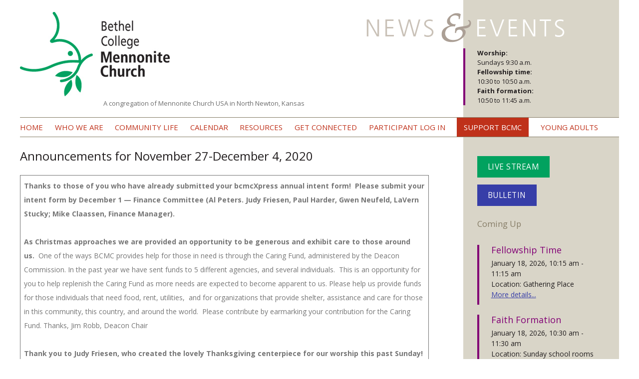

--- FILE ---
content_type: text/html; charset=UTF-8
request_url: https://bethelcollegemennonitechurch.org/announcements-for-november-27-december-4-2020/
body_size: 61560
content:
<!DOCTYPE html>
<!--[if IE 7]>
<html class="ie ie7" lang="en-US">
<![endif]-->
<!--[if IE 8]>
<html class="ie ie8" lang="en-US">
<![endif]-->
<!--[if !(IE 7) | !(IE 8)  ]><!-->
<html lang="en-US">
<!--<![endif]-->
<head>
<meta charset="UTF-8" />
<meta name="viewport" content="width=device-width" />
<title>Announcements for November 27-December 4, 2020 - Bethel College Mennonite Church</title>
<link rel="profile" href="http://gmpg.org/xfn/11" />
<link rel="pingback" href="https://bethelcollegemennonitechurch.org/xmlrpc.php" />

<!-- Favicon -->
<link rel="apple-touch-icon" sizes="180x180" href="/apple-touch-icon.png">
<link rel="icon" type="image/png" sizes="32x32" href="/favicon-32x32.png">
<link rel="icon" type="image/png" sizes="16x16" href="/favicon-16x16.png">
<link rel="manifest" href="/site.webmanifest">

<!--[if lt IE 9]>
<script src="https://bethelcollegemennonitechurch.org/wp-content/themes/dovetail-steeple/js/html5.js" type="text/javascript"></script>
<![endif]-->
<meta name='robots' content='index, follow, max-image-preview:large, max-snippet:-1, max-video-preview:-1' />

	<!-- This site is optimized with the Yoast SEO plugin v26.7 - https://yoast.com/wordpress/plugins/seo/ -->
	<link rel="canonical" href="https://bethelcollegemennonitechurch.org/announcements-for-november-27-december-4-2020/" />
	<meta property="og:locale" content="en_US" />
	<meta property="og:type" content="article" />
	<meta property="og:title" content="Announcements for November 27-December 4, 2020 - Bethel College Mennonite Church" />
	<meta property="og:description" content="Thanks to those of you who have already submitted your&nbsp;bcmcXpress&nbsp;annual intent form!&nbsp; Please submit your intent form by&nbsp;December 1 &#8212;&nbsp;Finance Committee (Al Peters. Judy Friesen, Paul Harder, Gwen Neufeld, LaVern Stucky; Mike Claassen, Finance Manager).&nbsp;As Christmas approaches we are provided an opportunity to be generous and exhibit care to those around us.&nbsp;&nbsp;One of the ways [&hellip;]" />
	<meta property="og:url" content="https://bethelcollegemennonitechurch.org/announcements-for-november-27-december-4-2020/" />
	<meta property="og:site_name" content="Bethel College Mennonite Church" />
	<meta property="article:published_time" content="2020-12-02T15:37:47+00:00" />
	<meta property="article:modified_time" content="2020-12-02T15:41:00+00:00" />
	<meta property="og:image" content="https://ci3.googleusercontent.com/proxy/3DOC7w4_QS1Sx_5h5i34Y79zovNSnMHmqcp-rFNseOa1C-cAfa-NzK_bRlYCzlfGlgIPzI55HhzZ8SAKs4bIAghPIq4iz9lE_XKj9AVcNGhaswu5ITRwYN0il036J-1LKPnNzroaSzbuxv-22oJApuwxYyZpwjBn45ThMw=s0-d-e1-ft#https://mcusercontent.com/6c82c57d5882e890a1945358a/_compresseds/19562299-3eb0-404e-8082-ae7dc6d6b6db.jpg" />
	<meta name="author" content="Monica Lichti" />
	<meta name="twitter:label1" content="Written by" />
	<meta name="twitter:data1" content="Monica Lichti" />
	<meta name="twitter:label2" content="Est. reading time" />
	<meta name="twitter:data2" content="5 minutes" />
	<script type="application/ld+json" class="yoast-schema-graph">{"@context":"https://schema.org","@graph":[{"@type":"Article","@id":"https://bethelcollegemennonitechurch.org/announcements-for-november-27-december-4-2020/#article","isPartOf":{"@id":"https://bethelcollegemennonitechurch.org/announcements-for-november-27-december-4-2020/"},"author":{"name":"Monica Lichti","@id":"https://bethelcollegemennonitechurch.org/#/schema/person/5c8bb69ef686071676811d4b875272f4"},"headline":"Announcements for November 27-December 4, 2020","datePublished":"2020-12-02T15:37:47+00:00","dateModified":"2020-12-02T15:41:00+00:00","mainEntityOfPage":{"@id":"https://bethelcollegemennonitechurch.org/announcements-for-november-27-december-4-2020/"},"wordCount":1089,"image":{"@id":"https://bethelcollegemennonitechurch.org/announcements-for-november-27-december-4-2020/#primaryimage"},"thumbnailUrl":"https://ci3.googleusercontent.com/proxy/3DOC7w4_QS1Sx_5h5i34Y79zovNSnMHmqcp-rFNseOa1C-cAfa-NzK_bRlYCzlfGlgIPzI55HhzZ8SAKs4bIAghPIq4iz9lE_XKj9AVcNGhaswu5ITRwYN0il036J-1LKPnNzroaSzbuxv-22oJApuwxYyZpwjBn45ThMw=s0-d-e1-ft#https://mcusercontent.com/6c82c57d5882e890a1945358a/_compresseds/19562299-3eb0-404e-8082-ae7dc6d6b6db.jpg","articleSection":["Announcements"],"inLanguage":"en-US"},{"@type":"WebPage","@id":"https://bethelcollegemennonitechurch.org/announcements-for-november-27-december-4-2020/","url":"https://bethelcollegemennonitechurch.org/announcements-for-november-27-december-4-2020/","name":"Announcements for November 27-December 4, 2020 - Bethel College Mennonite Church","isPartOf":{"@id":"https://bethelcollegemennonitechurch.org/#website"},"primaryImageOfPage":{"@id":"https://bethelcollegemennonitechurch.org/announcements-for-november-27-december-4-2020/#primaryimage"},"image":{"@id":"https://bethelcollegemennonitechurch.org/announcements-for-november-27-december-4-2020/#primaryimage"},"thumbnailUrl":"https://ci3.googleusercontent.com/proxy/3DOC7w4_QS1Sx_5h5i34Y79zovNSnMHmqcp-rFNseOa1C-cAfa-NzK_bRlYCzlfGlgIPzI55HhzZ8SAKs4bIAghPIq4iz9lE_XKj9AVcNGhaswu5ITRwYN0il036J-1LKPnNzroaSzbuxv-22oJApuwxYyZpwjBn45ThMw=s0-d-e1-ft#https://mcusercontent.com/6c82c57d5882e890a1945358a/_compresseds/19562299-3eb0-404e-8082-ae7dc6d6b6db.jpg","datePublished":"2020-12-02T15:37:47+00:00","dateModified":"2020-12-02T15:41:00+00:00","author":{"@id":"https://bethelcollegemennonitechurch.org/#/schema/person/5c8bb69ef686071676811d4b875272f4"},"inLanguage":"en-US","potentialAction":[{"@type":"ReadAction","target":["https://bethelcollegemennonitechurch.org/announcements-for-november-27-december-4-2020/"]}]},{"@type":"ImageObject","inLanguage":"en-US","@id":"https://bethelcollegemennonitechurch.org/announcements-for-november-27-december-4-2020/#primaryimage","url":"https://ci3.googleusercontent.com/proxy/3DOC7w4_QS1Sx_5h5i34Y79zovNSnMHmqcp-rFNseOa1C-cAfa-NzK_bRlYCzlfGlgIPzI55HhzZ8SAKs4bIAghPIq4iz9lE_XKj9AVcNGhaswu5ITRwYN0il036J-1LKPnNzroaSzbuxv-22oJApuwxYyZpwjBn45ThMw=s0-d-e1-ft#https://mcusercontent.com/6c82c57d5882e890a1945358a/_compresseds/19562299-3eb0-404e-8082-ae7dc6d6b6db.jpg","contentUrl":"https://ci3.googleusercontent.com/proxy/3DOC7w4_QS1Sx_5h5i34Y79zovNSnMHmqcp-rFNseOa1C-cAfa-NzK_bRlYCzlfGlgIPzI55HhzZ8SAKs4bIAghPIq4iz9lE_XKj9AVcNGhaswu5ITRwYN0il036J-1LKPnNzroaSzbuxv-22oJApuwxYyZpwjBn45ThMw=s0-d-e1-ft#https://mcusercontent.com/6c82c57d5882e890a1945358a/_compresseds/19562299-3eb0-404e-8082-ae7dc6d6b6db.jpg"},{"@type":"WebSite","@id":"https://bethelcollegemennonitechurch.org/#website","url":"https://bethelcollegemennonitechurch.org/","name":"Bethel College Mennonite Church","description":"A congregation of Mennonite Church USA in North Newton, Kansas","potentialAction":[{"@type":"SearchAction","target":{"@type":"EntryPoint","urlTemplate":"https://bethelcollegemennonitechurch.org/?s={search_term_string}"},"query-input":{"@type":"PropertyValueSpecification","valueRequired":true,"valueName":"search_term_string"}}],"inLanguage":"en-US"},{"@type":"Person","@id":"https://bethelcollegemennonitechurch.org/#/schema/person/5c8bb69ef686071676811d4b875272f4","name":"Monica Lichti","image":{"@type":"ImageObject","inLanguage":"en-US","@id":"https://bethelcollegemennonitechurch.org/#/schema/person/image/","url":"https://secure.gravatar.com/avatar/dce146b11eb0eab32a66981cd23c6318c5e089e0b1438d9cbae1210d4248586c?s=96&d=mm&r=g","contentUrl":"https://secure.gravatar.com/avatar/dce146b11eb0eab32a66981cd23c6318c5e089e0b1438d9cbae1210d4248586c?s=96&d=mm&r=g","caption":"Monica Lichti"},"url":"https://bethelcollegemennonitechurch.org/author/mlichti/"}]}</script>
	<!-- / Yoast SEO plugin. -->


<link rel='dns-prefetch' href='//fonts.googleapis.com' />
<link rel="alternate" type="application/rss+xml" title="Bethel College Mennonite Church &raquo; Feed" href="https://bethelcollegemennonitechurch.org/feed/" />
<link rel="alternate" type="application/rss+xml" title="Bethel College Mennonite Church &raquo; Comments Feed" href="https://bethelcollegemennonitechurch.org/comments/feed/" />
<link rel="alternate" title="oEmbed (JSON)" type="application/json+oembed" href="https://bethelcollegemennonitechurch.org/wp-json/oembed/1.0/embed?url=https%3A%2F%2Fbethelcollegemennonitechurch.org%2Fannouncements-for-november-27-december-4-2020%2F" />
<link rel="alternate" title="oEmbed (XML)" type="text/xml+oembed" href="https://bethelcollegemennonitechurch.org/wp-json/oembed/1.0/embed?url=https%3A%2F%2Fbethelcollegemennonitechurch.org%2Fannouncements-for-november-27-december-4-2020%2F&#038;format=xml" />
<style id='wp-img-auto-sizes-contain-inline-css' type='text/css'>
img:is([sizes=auto i],[sizes^="auto," i]){contain-intrinsic-size:3000px 1500px}
/*# sourceURL=wp-img-auto-sizes-contain-inline-css */
</style>
<style id='wp-emoji-styles-inline-css' type='text/css'>

	img.wp-smiley, img.emoji {
		display: inline !important;
		border: none !important;
		box-shadow: none !important;
		height: 1em !important;
		width: 1em !important;
		margin: 0 0.07em !important;
		vertical-align: -0.1em !important;
		background: none !important;
		padding: 0 !important;
	}
/*# sourceURL=wp-emoji-styles-inline-css */
</style>
<style id='wp-block-library-inline-css' type='text/css'>
:root{--wp-block-synced-color:#7a00df;--wp-block-synced-color--rgb:122,0,223;--wp-bound-block-color:var(--wp-block-synced-color);--wp-editor-canvas-background:#ddd;--wp-admin-theme-color:#007cba;--wp-admin-theme-color--rgb:0,124,186;--wp-admin-theme-color-darker-10:#006ba1;--wp-admin-theme-color-darker-10--rgb:0,107,160.5;--wp-admin-theme-color-darker-20:#005a87;--wp-admin-theme-color-darker-20--rgb:0,90,135;--wp-admin-border-width-focus:2px}@media (min-resolution:192dpi){:root{--wp-admin-border-width-focus:1.5px}}.wp-element-button{cursor:pointer}:root .has-very-light-gray-background-color{background-color:#eee}:root .has-very-dark-gray-background-color{background-color:#313131}:root .has-very-light-gray-color{color:#eee}:root .has-very-dark-gray-color{color:#313131}:root .has-vivid-green-cyan-to-vivid-cyan-blue-gradient-background{background:linear-gradient(135deg,#00d084,#0693e3)}:root .has-purple-crush-gradient-background{background:linear-gradient(135deg,#34e2e4,#4721fb 50%,#ab1dfe)}:root .has-hazy-dawn-gradient-background{background:linear-gradient(135deg,#faaca8,#dad0ec)}:root .has-subdued-olive-gradient-background{background:linear-gradient(135deg,#fafae1,#67a671)}:root .has-atomic-cream-gradient-background{background:linear-gradient(135deg,#fdd79a,#004a59)}:root .has-nightshade-gradient-background{background:linear-gradient(135deg,#330968,#31cdcf)}:root .has-midnight-gradient-background{background:linear-gradient(135deg,#020381,#2874fc)}:root{--wp--preset--font-size--normal:16px;--wp--preset--font-size--huge:42px}.has-regular-font-size{font-size:1em}.has-larger-font-size{font-size:2.625em}.has-normal-font-size{font-size:var(--wp--preset--font-size--normal)}.has-huge-font-size{font-size:var(--wp--preset--font-size--huge)}.has-text-align-center{text-align:center}.has-text-align-left{text-align:left}.has-text-align-right{text-align:right}.has-fit-text{white-space:nowrap!important}#end-resizable-editor-section{display:none}.aligncenter{clear:both}.items-justified-left{justify-content:flex-start}.items-justified-center{justify-content:center}.items-justified-right{justify-content:flex-end}.items-justified-space-between{justify-content:space-between}.screen-reader-text{border:0;clip-path:inset(50%);height:1px;margin:-1px;overflow:hidden;padding:0;position:absolute;width:1px;word-wrap:normal!important}.screen-reader-text:focus{background-color:#ddd;clip-path:none;color:#444;display:block;font-size:1em;height:auto;left:5px;line-height:normal;padding:15px 23px 14px;text-decoration:none;top:5px;width:auto;z-index:100000}html :where(.has-border-color){border-style:solid}html :where([style*=border-top-color]){border-top-style:solid}html :where([style*=border-right-color]){border-right-style:solid}html :where([style*=border-bottom-color]){border-bottom-style:solid}html :where([style*=border-left-color]){border-left-style:solid}html :where([style*=border-width]){border-style:solid}html :where([style*=border-top-width]){border-top-style:solid}html :where([style*=border-right-width]){border-right-style:solid}html :where([style*=border-bottom-width]){border-bottom-style:solid}html :where([style*=border-left-width]){border-left-style:solid}html :where(img[class*=wp-image-]){height:auto;max-width:100%}:where(figure){margin:0 0 1em}html :where(.is-position-sticky){--wp-admin--admin-bar--position-offset:var(--wp-admin--admin-bar--height,0px)}@media screen and (max-width:600px){html :where(.is-position-sticky){--wp-admin--admin-bar--position-offset:0px}}

/*# sourceURL=wp-block-library-inline-css */
</style><style id='global-styles-inline-css' type='text/css'>
:root{--wp--preset--aspect-ratio--square: 1;--wp--preset--aspect-ratio--4-3: 4/3;--wp--preset--aspect-ratio--3-4: 3/4;--wp--preset--aspect-ratio--3-2: 3/2;--wp--preset--aspect-ratio--2-3: 2/3;--wp--preset--aspect-ratio--16-9: 16/9;--wp--preset--aspect-ratio--9-16: 9/16;--wp--preset--color--black: #000000;--wp--preset--color--cyan-bluish-gray: #abb8c3;--wp--preset--color--white: #ffffff;--wp--preset--color--pale-pink: #f78da7;--wp--preset--color--vivid-red: #cf2e2e;--wp--preset--color--luminous-vivid-orange: #ff6900;--wp--preset--color--luminous-vivid-amber: #fcb900;--wp--preset--color--light-green-cyan: #7bdcb5;--wp--preset--color--vivid-green-cyan: #00d084;--wp--preset--color--pale-cyan-blue: #8ed1fc;--wp--preset--color--vivid-cyan-blue: #0693e3;--wp--preset--color--vivid-purple: #9b51e0;--wp--preset--gradient--vivid-cyan-blue-to-vivid-purple: linear-gradient(135deg,rgb(6,147,227) 0%,rgb(155,81,224) 100%);--wp--preset--gradient--light-green-cyan-to-vivid-green-cyan: linear-gradient(135deg,rgb(122,220,180) 0%,rgb(0,208,130) 100%);--wp--preset--gradient--luminous-vivid-amber-to-luminous-vivid-orange: linear-gradient(135deg,rgb(252,185,0) 0%,rgb(255,105,0) 100%);--wp--preset--gradient--luminous-vivid-orange-to-vivid-red: linear-gradient(135deg,rgb(255,105,0) 0%,rgb(207,46,46) 100%);--wp--preset--gradient--very-light-gray-to-cyan-bluish-gray: linear-gradient(135deg,rgb(238,238,238) 0%,rgb(169,184,195) 100%);--wp--preset--gradient--cool-to-warm-spectrum: linear-gradient(135deg,rgb(74,234,220) 0%,rgb(151,120,209) 20%,rgb(207,42,186) 40%,rgb(238,44,130) 60%,rgb(251,105,98) 80%,rgb(254,248,76) 100%);--wp--preset--gradient--blush-light-purple: linear-gradient(135deg,rgb(255,206,236) 0%,rgb(152,150,240) 100%);--wp--preset--gradient--blush-bordeaux: linear-gradient(135deg,rgb(254,205,165) 0%,rgb(254,45,45) 50%,rgb(107,0,62) 100%);--wp--preset--gradient--luminous-dusk: linear-gradient(135deg,rgb(255,203,112) 0%,rgb(199,81,192) 50%,rgb(65,88,208) 100%);--wp--preset--gradient--pale-ocean: linear-gradient(135deg,rgb(255,245,203) 0%,rgb(182,227,212) 50%,rgb(51,167,181) 100%);--wp--preset--gradient--electric-grass: linear-gradient(135deg,rgb(202,248,128) 0%,rgb(113,206,126) 100%);--wp--preset--gradient--midnight: linear-gradient(135deg,rgb(2,3,129) 0%,rgb(40,116,252) 100%);--wp--preset--font-size--small: 13px;--wp--preset--font-size--medium: 20px;--wp--preset--font-size--large: 36px;--wp--preset--font-size--x-large: 42px;--wp--preset--spacing--20: 0.44rem;--wp--preset--spacing--30: 0.67rem;--wp--preset--spacing--40: 1rem;--wp--preset--spacing--50: 1.5rem;--wp--preset--spacing--60: 2.25rem;--wp--preset--spacing--70: 3.38rem;--wp--preset--spacing--80: 5.06rem;--wp--preset--shadow--natural: 6px 6px 9px rgba(0, 0, 0, 0.2);--wp--preset--shadow--deep: 12px 12px 50px rgba(0, 0, 0, 0.4);--wp--preset--shadow--sharp: 6px 6px 0px rgba(0, 0, 0, 0.2);--wp--preset--shadow--outlined: 6px 6px 0px -3px rgb(255, 255, 255), 6px 6px rgb(0, 0, 0);--wp--preset--shadow--crisp: 6px 6px 0px rgb(0, 0, 0);}:where(.is-layout-flex){gap: 0.5em;}:where(.is-layout-grid){gap: 0.5em;}body .is-layout-flex{display: flex;}.is-layout-flex{flex-wrap: wrap;align-items: center;}.is-layout-flex > :is(*, div){margin: 0;}body .is-layout-grid{display: grid;}.is-layout-grid > :is(*, div){margin: 0;}:where(.wp-block-columns.is-layout-flex){gap: 2em;}:where(.wp-block-columns.is-layout-grid){gap: 2em;}:where(.wp-block-post-template.is-layout-flex){gap: 1.25em;}:where(.wp-block-post-template.is-layout-grid){gap: 1.25em;}.has-black-color{color: var(--wp--preset--color--black) !important;}.has-cyan-bluish-gray-color{color: var(--wp--preset--color--cyan-bluish-gray) !important;}.has-white-color{color: var(--wp--preset--color--white) !important;}.has-pale-pink-color{color: var(--wp--preset--color--pale-pink) !important;}.has-vivid-red-color{color: var(--wp--preset--color--vivid-red) !important;}.has-luminous-vivid-orange-color{color: var(--wp--preset--color--luminous-vivid-orange) !important;}.has-luminous-vivid-amber-color{color: var(--wp--preset--color--luminous-vivid-amber) !important;}.has-light-green-cyan-color{color: var(--wp--preset--color--light-green-cyan) !important;}.has-vivid-green-cyan-color{color: var(--wp--preset--color--vivid-green-cyan) !important;}.has-pale-cyan-blue-color{color: var(--wp--preset--color--pale-cyan-blue) !important;}.has-vivid-cyan-blue-color{color: var(--wp--preset--color--vivid-cyan-blue) !important;}.has-vivid-purple-color{color: var(--wp--preset--color--vivid-purple) !important;}.has-black-background-color{background-color: var(--wp--preset--color--black) !important;}.has-cyan-bluish-gray-background-color{background-color: var(--wp--preset--color--cyan-bluish-gray) !important;}.has-white-background-color{background-color: var(--wp--preset--color--white) !important;}.has-pale-pink-background-color{background-color: var(--wp--preset--color--pale-pink) !important;}.has-vivid-red-background-color{background-color: var(--wp--preset--color--vivid-red) !important;}.has-luminous-vivid-orange-background-color{background-color: var(--wp--preset--color--luminous-vivid-orange) !important;}.has-luminous-vivid-amber-background-color{background-color: var(--wp--preset--color--luminous-vivid-amber) !important;}.has-light-green-cyan-background-color{background-color: var(--wp--preset--color--light-green-cyan) !important;}.has-vivid-green-cyan-background-color{background-color: var(--wp--preset--color--vivid-green-cyan) !important;}.has-pale-cyan-blue-background-color{background-color: var(--wp--preset--color--pale-cyan-blue) !important;}.has-vivid-cyan-blue-background-color{background-color: var(--wp--preset--color--vivid-cyan-blue) !important;}.has-vivid-purple-background-color{background-color: var(--wp--preset--color--vivid-purple) !important;}.has-black-border-color{border-color: var(--wp--preset--color--black) !important;}.has-cyan-bluish-gray-border-color{border-color: var(--wp--preset--color--cyan-bluish-gray) !important;}.has-white-border-color{border-color: var(--wp--preset--color--white) !important;}.has-pale-pink-border-color{border-color: var(--wp--preset--color--pale-pink) !important;}.has-vivid-red-border-color{border-color: var(--wp--preset--color--vivid-red) !important;}.has-luminous-vivid-orange-border-color{border-color: var(--wp--preset--color--luminous-vivid-orange) !important;}.has-luminous-vivid-amber-border-color{border-color: var(--wp--preset--color--luminous-vivid-amber) !important;}.has-light-green-cyan-border-color{border-color: var(--wp--preset--color--light-green-cyan) !important;}.has-vivid-green-cyan-border-color{border-color: var(--wp--preset--color--vivid-green-cyan) !important;}.has-pale-cyan-blue-border-color{border-color: var(--wp--preset--color--pale-cyan-blue) !important;}.has-vivid-cyan-blue-border-color{border-color: var(--wp--preset--color--vivid-cyan-blue) !important;}.has-vivid-purple-border-color{border-color: var(--wp--preset--color--vivid-purple) !important;}.has-vivid-cyan-blue-to-vivid-purple-gradient-background{background: var(--wp--preset--gradient--vivid-cyan-blue-to-vivid-purple) !important;}.has-light-green-cyan-to-vivid-green-cyan-gradient-background{background: var(--wp--preset--gradient--light-green-cyan-to-vivid-green-cyan) !important;}.has-luminous-vivid-amber-to-luminous-vivid-orange-gradient-background{background: var(--wp--preset--gradient--luminous-vivid-amber-to-luminous-vivid-orange) !important;}.has-luminous-vivid-orange-to-vivid-red-gradient-background{background: var(--wp--preset--gradient--luminous-vivid-orange-to-vivid-red) !important;}.has-very-light-gray-to-cyan-bluish-gray-gradient-background{background: var(--wp--preset--gradient--very-light-gray-to-cyan-bluish-gray) !important;}.has-cool-to-warm-spectrum-gradient-background{background: var(--wp--preset--gradient--cool-to-warm-spectrum) !important;}.has-blush-light-purple-gradient-background{background: var(--wp--preset--gradient--blush-light-purple) !important;}.has-blush-bordeaux-gradient-background{background: var(--wp--preset--gradient--blush-bordeaux) !important;}.has-luminous-dusk-gradient-background{background: var(--wp--preset--gradient--luminous-dusk) !important;}.has-pale-ocean-gradient-background{background: var(--wp--preset--gradient--pale-ocean) !important;}.has-electric-grass-gradient-background{background: var(--wp--preset--gradient--electric-grass) !important;}.has-midnight-gradient-background{background: var(--wp--preset--gradient--midnight) !important;}.has-small-font-size{font-size: var(--wp--preset--font-size--small) !important;}.has-medium-font-size{font-size: var(--wp--preset--font-size--medium) !important;}.has-large-font-size{font-size: var(--wp--preset--font-size--large) !important;}.has-x-large-font-size{font-size: var(--wp--preset--font-size--x-large) !important;}
/*# sourceURL=global-styles-inline-css */
</style>

<style id='classic-theme-styles-inline-css' type='text/css'>
/*! This file is auto-generated */
.wp-block-button__link{color:#fff;background-color:#32373c;border-radius:9999px;box-shadow:none;text-decoration:none;padding:calc(.667em + 2px) calc(1.333em + 2px);font-size:1.125em}.wp-block-file__button{background:#32373c;color:#fff;text-decoration:none}
/*# sourceURL=/wp-includes/css/classic-themes.min.css */
</style>
<link rel='stylesheet' id='google-calendar-events-qtip-css' href='https://bethelcollegemennonitechurch.org/wp-content/plugins/legacy-google-calendar-events/css/jquery.qtip.min.css?ver=2.4.1' type='text/css' media='all' />
<link rel='stylesheet' id='google-calendar-events-public-css' href='https://bethelcollegemennonitechurch.org/wp-content/plugins/legacy-google-calendar-events/css/gce-style.css?ver=2.4.1' type='text/css' media='all' />
<link rel='stylesheet' id='twentytwelve-fonts-css' href='https://fonts.googleapis.com/css?family=Open+Sans:400italic,700italic,400,700&#038;subset=latin,latin-ext' type='text/css' media='all' />
<link rel='stylesheet' id='twentytwelve-style-css' href='https://bethelcollegemennonitechurch.org/wp-content/themes/bcmc/style.css?ver=6.9' type='text/css' media='all' />
<link rel='stylesheet' id='slb_core-css' href='https://bethelcollegemennonitechurch.org/wp-content/plugins/simple-lightbox/client/css/app.css?ver=2.9.4' type='text/css' media='all' />
<link rel='stylesheet' id='wp-block-table-css' href='https://bethelcollegemennonitechurch.org/wp-includes/blocks/table/style.min.css?ver=6.9' type='text/css' media='all' />
<script type="text/javascript" src="https://bethelcollegemennonitechurch.org/wp-includes/js/jquery/jquery.min.js?ver=3.7.1" id="jquery-core-js"></script>
<script type="text/javascript" src="https://bethelcollegemennonitechurch.org/wp-includes/js/jquery/jquery-migrate.min.js?ver=3.4.1" id="jquery-migrate-js"></script>
<script type="text/javascript" src="https://bethelcollegemennonitechurch.org/wp-content/themes/dovetail-steeple/js/search.js?ver=6.9" id="fhdwp-cp-tt-search-js"></script>
<link rel="https://api.w.org/" href="https://bethelcollegemennonitechurch.org/wp-json/" /><link rel="alternate" title="JSON" type="application/json" href="https://bethelcollegemennonitechurch.org/wp-json/wp/v2/posts/11403" /><link rel="EditURI" type="application/rsd+xml" title="RSD" href="https://bethelcollegemennonitechurch.org/xmlrpc.php?rsd" />

<link rel='shortlink' href='https://bethelcollegemennonitechurch.org/?p=11403' />

<!--

              Handcrafted by Flint Hills Design.


    ______ _ _       _     _    _ _ _ _       _____            _
   |  ____| (_)     | |   | |  | (_) | |     |  __ \          (_)
   | |__  | |_ _ __ | |_  | |__| |_| | |___  | |  | | ___  ___ _  __ _ _ __
   |  __| | | | '_ \| __| |  __  | | | / __| | |  | |/ _ \/ __| |/ _` | '_ \
   | |    | | | | | | |_  | |  | | | | \__ \ | |__| |  __/\__ \ | (_| | | | |
   |_|    |_|_|_| |_|\__| |_|  |_|_|_|_|___/ |_____/ \___||___/_|\__, |_| |_|
                                                                  __/ |
                                                                 |___/

              We're a workshop for the connected world.

              Learn more at FlintHillsDesign.com

-->
    	<style type="text/css">
			.site-title a,
		.site-description {
			color: #6d6d6d !important;
		}
		</style>
	<style type="text/css" id="custom-background-css">
body.custom-background { background-color: #ffffff; }
</style>
	</head>

<body class="wp-singular post-template-default single single-post postid-11403 single-format-standard custom-background wp-theme-dovetail-steeple wp-child-theme-bcmc custom-background-white custom-font-enabled">
<div id="fb-root"></div>
<script>(function(d, s, id) {
  var js, fjs = d.getElementsByTagName(s)[0];
  if (d.getElementById(id)) return;
  js = d.createElement(s); js.id = id;
  js.src = "//connect.facebook.net/en_GB/sdk.js#xfbml=1&version=v2.0";
  fjs.parentNode.insertBefore(js, fjs);
}(document, 'script', 'facebook-jssdk'));</script>
<div id="page" class="hfeed site">
	<header id="masthead" class="site-header" role="banner">
		<!-- need to make this an uploadable logo with fallback text if desired -->
		<hgroup>
								<a href="https://bethelcollegemennonitechurch.org/"><img src="https://bethelcollegemennonitechurch.org/wp-content/uploads/2013/06/BCMC-Logo.jpg" class="header-image logo" width="300" height="169" alt="Bethel College Mennonite Church" /></a>
							<h1 class="site-title visuallyhidden"><a href="https://bethelcollegemennonitechurch.org/" title="Bethel College Mennonite Church" rel="home">Bethel College Mennonite Church</a></h1>
			<h2 class="site-description">A congregation of Mennonite Church USA in North Newton, Kansas</h2>
		</hgroup>

		
		
		<div class="visitor-section mobile">
			<a class="visitor-btn stream" href="https://bethelcollegemennonitechurch.org/live-stream/">Live Stream</a>

			
				<a class="visitor-btn bulletin" href="https://bethelcollegemennonitechurch.org/bulletins/january-18-2026/">Bulletin</a>

					</div>

		<div class="widget-area news-events">
			<img src="https://bethelcollegemennonitechurch.org/wp-content/themes/dovetail-steeple/images/news-events.png" alt="News &amp; Events" title="News &amp; Events" width="" height="" />
							<aside id="text-4" class="widget widget_text">			<div class="textwidget"><p><strong>Worship: </strong><br />
Sundays 9:30 a.m.<br />
<strong>Fellowship time: </strong><br />
10:30 to 10:50 a.m.<br />
<strong>Faith formation: </strong><br />
10:50 to 11:45 a.m.</p>
</div>
		</aside>					</div>

		<nav id="site-navigation" class="main-navigation" role="navigation">
			<h3 class="menu-toggle">Menu</h3>
			<a class="assistive-text" href="#content" title="Skip to content">Skip to content</a>
			<div class="menu-bcmc-container"><ul id="menu-bcmc" class="nav-menu"><li id="menu-item-34" class="menu-item menu-item-type-custom menu-item-object-custom menu-item-34"><a href="/">Home</a></li>
<li id="menu-item-32" class="menu-item menu-item-type-post_type menu-item-object-page menu-item-has-children menu-item-32"><a href="https://bethelcollegemennonitechurch.org/about/">Who we are</a>
<ul class="sub-menu">
	<li id="menu-item-1596" class="menu-item menu-item-type-custom menu-item-object-custom menu-item-has-children menu-item-1596"><a href="/pastors/">Pastors</a>
	<ul class="sub-menu">
		<li id="menu-item-15027" class="menu-item menu-item-type-post_type menu-item-object-pastor menu-item-15027"><a href="https://bethelcollegemennonitechurch.org/pastors/joanna-harader/">Joanna Harader</a></li>
		<li id="menu-item-10233" class="menu-item menu-item-type-post_type menu-item-object-pastor menu-item-10233"><a href="https://bethelcollegemennonitechurch.org/pastors/nathan-koontz/">Nathan Koontz, pastor</a></li>
	</ul>
</li>
	<li id="menu-item-236" class="menu-item menu-item-type-custom menu-item-object-custom menu-item-has-children menu-item-236"><a href="/staff/">Staff</a>
	<ul class="sub-menu">
		<li id="menu-item-241" class="menu-item menu-item-type-custom menu-item-object-custom menu-item-241"><a href="/staff/monica-lichti/">Monica Lichti &#8211; office and facilities manager</a></li>
		<li id="menu-item-13849" class="menu-item menu-item-type-post_type menu-item-object-staff_member menu-item-13849"><a href="https://bethelcollegemennonitechurch.org/staff/jill-robb/" title="faith formation coordinator">Jill Robb &#8211; faith formation coordinator</a></li>
		<li id="menu-item-13850" class="menu-item menu-item-type-post_type menu-item-object-staff_member menu-item-13850"><a href="https://bethelcollegemennonitechurch.org/staff/george-leary/" title="youth coordinator">George Leary &#8211; youth coordinator</a></li>
		<li id="menu-item-15035" class="menu-item menu-item-type-post_type menu-item-object-staff_member menu-item-15035"><a href="https://bethelcollegemennonitechurch.org/staff/joel-garber-chancel-choir-director/">Joel Garber – Chancel Choir Director</a></li>
		<li id="menu-item-13223" class="menu-item menu-item-type-post_type menu-item-object-staff_member menu-item-13223"><a href="https://bethelcollegemennonitechurch.org/staff/verlene-garber-co-music-coordinator/" title="co-music coordinator">Verlene Garber &#8211; co-music coordinator and chancel bells director</a></li>
		<li id="menu-item-15032" class="menu-item menu-item-type-post_type menu-item-object-staff_member menu-item-15032"><a href="https://bethelcollegemennonitechurch.org/staff/will-wiebe-friesen/">Will Wiebe-Friesen &#8211; co-music coordinator and organist</a></li>
		<li id="menu-item-6875" class="menu-item menu-item-type-post_type menu-item-object-staff_member menu-item-6875"><a href="https://bethelcollegemennonitechurch.org/staff/suzanne-burch/">Suzanne Burch-menno ringers director</a></li>
	</ul>
</li>
	<li id="menu-item-354" class="menu-item menu-item-type-post_type menu-item-object-page menu-item-354"><a href="https://bethelcollegemennonitechurch.org/about/history-and-mission/">History and Mission</a></li>
	<li id="menu-item-353" class="menu-item menu-item-type-post_type menu-item-object-page menu-item-353"><a href="https://bethelcollegemennonitechurch.org/about/a-vision-of-the-bethel-college-mennonite-church/">Vision and Structure</a></li>
	<li id="menu-item-592" class="menu-item menu-item-type-post_type menu-item-object-page menu-item-592"><a href="https://bethelcollegemennonitechurch.org/about/creation-care-covenant/">Creation Care Covenant</a></li>
	<li id="menu-item-7434" class="menu-item menu-item-type-post_type menu-item-object-page menu-item-7434"><a href="https://bethelcollegemennonitechurch.org/about/affiliations/">Affiliations</a></li>
</ul>
</li>
<li id="menu-item-578" class="menu-item menu-item-type-post_type menu-item-object-page menu-item-has-children menu-item-578"><a href="https://bethelcollegemennonitechurch.org/community-life/">Community Life</a>
<ul class="sub-menu">
	<li id="menu-item-599" class="menu-item menu-item-type-post_type menu-item-object-page menu-item-has-children menu-item-599"><a href="https://bethelcollegemennonitechurch.org/community-life/sunday-school/">Faith Formation</a>
	<ul class="sub-menu">
		<li id="menu-item-601" class="menu-item menu-item-type-post_type menu-item-object-page menu-item-601"><a href="https://bethelcollegemennonitechurch.org/community-life/sunday-school/childrens-youth-classes/">Children and Emerging Youth</a></li>
		<li id="menu-item-734" class="menu-item menu-item-type-post_type menu-item-object-page menu-item-734"><a href="https://bethelcollegemennonitechurch.org/community-life/sunday-school/vacation-bible-school/">Vacation Bible School</a></li>
		<li id="menu-item-916" class="menu-item menu-item-type-post_type menu-item-object-page menu-item-916"><a href="https://bethelcollegemennonitechurch.org/community-life/sunday-school/senior-high-youth/">Senior High Youth</a></li>
		<li id="menu-item-628" class="menu-item menu-item-type-post_type menu-item-object-page menu-item-628"><a href="https://bethelcollegemennonitechurch.org/community-life/sunday-school/college-students/">College students</a></li>
		<li id="menu-item-600" class="menu-item menu-item-type-post_type menu-item-object-page menu-item-600"><a href="https://bethelcollegemennonitechurch.org/community-life/sunday-school/adult-classes/">Adult</a></li>
	</ul>
</li>
	<li id="menu-item-590" class="menu-item menu-item-type-post_type menu-item-object-page menu-item-590"><a href="https://bethelcollegemennonitechurch.org/community-life/music/">Music in Worship</a></li>
	<li id="menu-item-593" class="menu-item menu-item-type-post_type menu-item-object-page menu-item-593"><a href="https://bethelcollegemennonitechurch.org/community-life/wednesday-night-activities/">Wednesday Night Gathering</a></li>
	<li id="menu-item-1931" class="menu-item menu-item-type-post_type menu-item-object-page menu-item-has-children menu-item-1931"><a href="https://bethelcollegemennonitechurch.org/community-life/mission-service/">Mission and Service</a>
	<ul class="sub-menu">
		<li id="menu-item-615" class="menu-item menu-item-type-post_type menu-item-object-page menu-item-615"><a href="https://bethelcollegemennonitechurch.org/community-life/mission-service/volunteer/">Volunteer</a></li>
	</ul>
</li>
	<li id="menu-item-7811" class="menu-item menu-item-type-post_type menu-item-object-page menu-item-has-children menu-item-7811"><a href="https://bethelcollegemennonitechurch.org/community-life/stewardship/">Stewardship</a>
	<ul class="sub-menu">
		<li id="menu-item-7819" class="menu-item menu-item-type-post_type menu-item-object-page menu-item-7819"><a href="https://bethelcollegemennonitechurch.org/community-life/stewardship/benevolences-special-projects/">Benevolences and Special Projects</a></li>
		<li id="menu-item-744" class="menu-item menu-item-type-post_type menu-item-object-page menu-item-744"><a href="https://bethelcollegemennonitechurch.org/community-life/stewardship/living-stones-capital-campaign/">Living Stones</a></li>
		<li id="menu-item-7820" class="menu-item menu-item-type-post_type menu-item-object-page menu-item-7820"><a href="https://bethelcollegemennonitechurch.org/community-life/stewardship/pony-express/">bcmcXpress</a></li>
		<li id="menu-item-7818" class="menu-item menu-item-type-post_type menu-item-object-page menu-item-7818"><a href="https://bethelcollegemennonitechurch.org/community-life/stewardship/electronic-fund-transfers/">Electronic Fund Transfers</a></li>
		<li id="menu-item-7816" class="menu-item menu-item-type-post_type menu-item-object-page menu-item-7816"><a href="https://bethelcollegemennonitechurch.org/community-life/stewardship/memorials-and-bequests/">Memorials and Bequests</a></li>
		<li id="menu-item-7817" class="menu-item menu-item-type-post_type menu-item-object-page menu-item-7817"><a href="https://bethelcollegemennonitechurch.org/community-life/stewardship/qualified-charitable-distribution/">Qualified Charitable Distribution</a></li>
	</ul>
</li>
</ul>
</li>
<li id="menu-item-33" class="menu-item menu-item-type-post_type menu-item-object-page menu-item-33"><a href="https://bethelcollegemennonitechurch.org/calendar/">Calendar</a></li>
<li id="menu-item-52" class="menu-item menu-item-type-post_type menu-item-object-page menu-item-has-children menu-item-52"><a href="https://bethelcollegemennonitechurch.org/resources/">Resources</a>
<ul class="sub-menu">
	<li id="menu-item-279" class="menu-item menu-item-type-custom menu-item-object-custom menu-item-279"><a href="/bulletins/">Bulletins</a></li>
	<li id="menu-item-12653" class="menu-item menu-item-type-post_type menu-item-object-page menu-item-12653"><a href="https://bethelcollegemennonitechurch.org/abuse-prevention-and-response/">Abuse Prevention and Response</a></li>
	<li id="menu-item-146" class="menu-item menu-item-type-post_type menu-item-object-page menu-item-146"><a href="https://bethelcollegemennonitechurch.org/resources/newsletter/">Newsletter</a></li>
	<li id="menu-item-622" class="menu-item menu-item-type-post_type menu-item-object-page menu-item-622"><a href="https://bethelcollegemennonitechurch.org/resources/library/">Library</a></li>
	<li id="menu-item-1024" class="menu-item menu-item-type-post_type menu-item-object-page menu-item-1024"><a href="https://bethelcollegemennonitechurch.org/resources/policies/">General Policies</a></li>
	<li id="menu-item-2860" class="menu-item menu-item-type-post_type menu-item-object-page menu-item-2860"><a href="https://bethelcollegemennonitechurch.org/organizational-table/congregation/">Congregational Documents</a></li>
	<li id="menu-item-2855" class="menu-item menu-item-type-post_type menu-item-object-page menu-item-2855"><a href="https://bethelcollegemennonitechurch.org/resources/organizational-structure/">Organizational Structure</a></li>
	<li id="menu-item-2857" class="menu-item menu-item-type-post_type menu-item-object-page menu-item-2857"><a href="https://bethelcollegemennonitechurch.org/organizational-table/">Leadership Resources</a></li>
</ul>
</li>
<li id="menu-item-7402" class="menu-item menu-item-type-post_type menu-item-object-page menu-item-has-children menu-item-7402"><a href="https://bethelcollegemennonitechurch.org/get-connected/">Get Connected</a>
<ul class="sub-menu">
	<li id="menu-item-589" class="menu-item menu-item-type-post_type menu-item-object-page menu-item-589"><a href="https://bethelcollegemennonitechurch.org/get-connected/what-to-expect-when-visiting/">Visiting this Sunday?</a></li>
	<li id="menu-item-384" class="menu-item menu-item-type-post_type menu-item-object-page menu-item-384"><a href="https://bethelcollegemennonitechurch.org/get-connected/map/">Map</a></li>
	<li id="menu-item-6237" class="menu-item menu-item-type-post_type menu-item-object-page menu-item-6237"><a href="https://bethelcollegemennonitechurch.org/get-connected/sign-emails/">Sign up for emails</a></li>
	<li id="menu-item-306" class="menu-item menu-item-type-post_type menu-item-object-page menu-item-306"><a href="https://bethelcollegemennonitechurch.org/get-connected/contact-us/">Contact Us</a></li>
	<li id="menu-item-6343" class="menu-item menu-item-type-post_type menu-item-object-page menu-item-6343"><a href="https://bethelcollegemennonitechurch.org/get-connected/applications-employment-bcmc/">Application for Employment at BCMC</a></li>
</ul>
</li>
<li id="menu-item-5917" class="menu-item menu-item-type-post_type menu-item-object-page menu-item-5917"><a href="https://bethelcollegemennonitechurch.org/participant-log/">Participant Log In</a></li>
<li id="menu-item-10611" class="support-link menu-item menu-item-type-custom menu-item-object-custom menu-item-10611"><a target="_blank" href="https://www.eservicepayments.com/cgi-bin/Vanco_ver3.vps?appver3=wWsk24ZWJSTZKsGd1RMKlg0BDvsSG3VIWQCPJNNxD8upkiY7JlDavDsozUE7KG0nFx2NSo8LdUKGuGuF396vbcG13-ubF9omq79cAD7-Y6siYnTg5dP4O6rpX5QvPEWlBhHDN59kLZFffwKfYERpQq5zlpHs1wBa5DXPEXaRYPE=&#038;ver=3" title="support">Support BCMC</a></li>
<li id="menu-item-11137" class="menu-item menu-item-type-post_type menu-item-object-page menu-item-11137"><a href="https://bethelcollegemennonitechurch.org/covid-19/">Young Adults</a></li>
</ul></div>		</nav><!-- #site-navigation -->

	</header><!-- #masthead -->

	<div id="main" class="wrapper">
	<div id="primary" class="site-content">
		<div id="content" role="main">

			
				
	<article id="post-11403" class="post-11403 post type-post status-publish format-standard hentry category-announcements">
				<header class="entry-header">
									<h1 class="entry-title">Announcements for November 27-December 4, 2020</h1>
					</header><!-- .entry-header -->

				<div class="entry-content">
			
<figure class="wp-block-table"><table><tbody><tr><td><strong>Thanks to those of you who have already submitted your&nbsp;bcmcXpress&nbsp;annual intent form!&nbsp; Please submit your intent form by&nbsp;December 1 &#8212;&nbsp;Finance Committee (Al Peters. Judy Friesen, Paul Harder, Gwen Neufeld, LaVern Stucky; Mike Claassen, Finance Manager).</strong><br>&nbsp;<br><strong>As Christmas approaches we are provided an opportunity to be generous and exhibit care to those around us.&nbsp;</strong>&nbsp;One of the ways BCMC provides help for those in need is through the Caring Fund, administered by the Deacon Commission. In the past year we have sent funds to 5 different agencies, and several individuals.&nbsp; This is an opportunity for you to help replenish&nbsp;the Caring Fund as more needs are expected to become apparent to us. Please help us provide funds for those individuals that need food, rent, utilities,&nbsp; and for organizations that provide shelter, assistance and care for those in this community, this country, and around the world.&nbsp; Please contribute by earmarking your contribution for the Caring Fund. Thanks, Jim Robb, Deacon Chair<br>&nbsp;<br><strong>Thank you to Judy Friesen, who created the lovely Thanksgiving centerpiece for our worship this past Sunday!&nbsp;<br>Thanks also to Brenda Turner for putting up the swag above the choir loft and the Advent wreath this week.&nbsp;</strong><br>&nbsp;<br><strong>The construction people have informed us that they need to have the electricity off in the church building Monday, therefore,&nbsp;the church will be closed Monday, November 30.&nbsp;&nbsp;&nbsp;</strong><br><br><strong>BCMC Offering for November 22-29</strong>:&nbsp; General Fund $10,622; Kitchen Fund $100; MCC Meat Canning $490; General Fund 2021 $12,332.45; Living Stones $60; Peace Garden $25; Elevator Repair $100; Marvin Holck Memorial $25.<br>&nbsp;<br><strong>Mennonite Mission Network Prayer Reques</strong>t:&nbsp; David and Sophie Lapp Jost of Mennonite Mission Network live in Germany but were on the Greek island of Lesbos to witness more than 12,000 people displaced by a fire that burned a migrant camp. Pray that God’s people throughout the world will open their hearts to welcome as neighbors those who without homes.&nbsp;<br>&nbsp;<br><strong>Western District Conference Prayer Request</strong>:&nbsp; Pray for God’s hope and encouragement for WDC congregations that have suffered significant loss and stress during the pandemic.<br><br><em><strong>Giving Tuesday</strong>&nbsp;</em>is December 1 – Western District Conference invites you to join this global giving initiative! Share a gift with WDC during this season, to help our congregations Witness &amp; invite others to faith in Jesus Christ, Dwell in just &amp; loving relationships, and Connect to God’s mission in the world. You may make an online contribution&nbsp;<strong><a href="https://bethelcollegemennonitechurch.us13.list-manage.com/track/click?u=6c82c57d5882e890a1945358a&amp;id=76850acb41&amp;e=9365917eb8" target="_blank" rel="noreferrer noopener">HERE</a>&nbsp;</strong>or send a check to Western District Conference, PO Box 306, North Newton KS&nbsp; 67117. Thank you for your generosity!&nbsp;&nbsp;<br><br><strong>Order Christmas goodies and gifts at Bethel College Women’s Association online market</strong>. Find hand made crafts, and one-of-a-kind items, and fresh homemade treats including peppernuts, zwieback, cinnamon rolls, poppyseed rolls, and candies at&nbsp;<a href="https://bethelcollegemennonitechurch.us13.list-manage.com/track/click?u=6c82c57d5882e890a1945358a&amp;id=e462c4f5f7&amp;e=9365917eb8" rel="noreferrer noopener" target="_blank">bcwamarketonline.com</a>. Place your order by December 1, and pick up at Bethel College Mennonite Church south entrance from 10:00am to noon Saturday, Dec 5. This event is part of the annual Five Places of Christmas, sponsored by Newton Chamber of Commerce, and all proceeds will support Bethel College. And, if you are not local, most items can be shipped including peppernuts! Christmas shopping and supporting Bethel at the same time doesn’t get much better than that.<br>&nbsp;<br><strong>Join with the Rocky Mountain Mennonite Camp ministry as part of Giving Tuesday, December 1st.</strong>&nbsp;Began in 2012, a simple idea for a day that encourages people to do good. As a way to say thank you to donors, camp will send 2 stickers or 4 postcards (your choice) for any gifts made from December 1st &#8211; 6th. To see your options, please visit the new&nbsp;<a href="https://bethelcollegemennonitechurch.us13.list-manage.com/track/click?u=6c82c57d5882e890a1945358a&amp;id=b93d1ef86e&amp;e=9365917eb8" target="_blank" rel="noreferrer noopener">tradingpost.rmmc.org</a>&nbsp;web site and list your selection in the memo field (check) or the donation note (online). Unfortunately, the impacts of the coronavirus pandemic continue as our Jr. &amp; Sr. High Snow Camp programs have been cancelled. Please consider camp in your doing good options this year.<br><br><strong>The WDC Israel Palestine Task Force invites congregations to&nbsp;&#8220;Preach Palestine&#8221;&nbsp;on November 29</strong>, the first Sunday in Advent and International Day of Solidarity with the Palestinian People.&nbsp; Resources for worship planners are available from a diversity of traditions and voices that lift up liberation from Turtle Island to Palestine. So far over 80 Mennonite Churches have indicated their participation.&nbsp; Checkout the worship resources at&nbsp;<a href="https://bethelcollegemennonitechurch.us13.list-manage.com/track/click?u=6c82c57d5882e890a1945358a&amp;id=d340c24087&amp;e=9365917eb8" target="_blank" rel="noreferrer noopener">https://www.fosna.org/keepawake</a>!&nbsp;<br>&nbsp;<strong>Cookies in a Box!</strong>&nbsp; Camp Mennoscah is expanding on the theme of a Camp in a Box for Giving Tuesday with Cookies in a Box for anyone who gives $25 more than their total giving in 2019 on Tuesday, December 1.&nbsp; We&#8217;ll carefully pack up the dry ingredients for approximately 20 cookies from camp cook Leslie Schrag&#8217;s famous Chocolate Crinkle cookies.&nbsp; Add a few ingredients that don&#8217;t pack well and bake them at home!&nbsp; Send a check to Camp Mennoscah with “Giving Tuesday” in a note, or give online at&nbsp;<a href="https://bethelcollegemennonitechurch.us13.list-manage.com/track/click?u=6c82c57d5882e890a1945358a&amp;id=87c27a908d&amp;e=9365917eb8" target="_blank" rel="noreferrer noopener">campmennoscah.org</a>&nbsp; Food allergies?&nbsp; Let us know.&nbsp; Limited to donations given or postmarked on December 1.&nbsp;&nbsp;<strong>Camp Mennoscah is a wonderful place for family gatherings of whatever size!&nbsp;&nbsp;</strong>A variety of facilities fit any number of family groupings.&nbsp; Or maybe you only need a space during the day for walking the trails or playing disc golf.&nbsp; There is plenty of outdoor space!&nbsp; Contact Camp Mennoscah at 620-297-3290 or&nbsp;<a href="mailto:office@campmennoscah.org" target="_blank" rel="noreferrer noopener">office@campmennoscah.org</a>&nbsp;to reserve!&nbsp; You are welcome here!&nbsp;<strong>We&#8217;re thinking s&#8217;mores and socially distanced activities.&nbsp;</strong>&nbsp;The Camp Mennoscah Christmas Gathering is tentatively being planned as an outdoor event on Saturday, December 12 at 2:30pm.&nbsp;&nbsp;<strong>Registration required.&nbsp;</strong>&nbsp;Call 620-297-3290!&nbsp; Plans may change depending on coronavirus case rates and the desire to keep everyone safe.&nbsp; Bring your mask!&nbsp;<strong><u>Mennonite church announcements</u></strong><br><strong>SOOP (Service Opportunities with our Partners) is accepting applications!</strong>&nbsp;Use your gifts and skills to work alongside others in a network of ministries across the church. Flexibly designed for retirees, families, and adults over 25. Visit&nbsp;<a href="https://bethelcollegemennonitechurch.us13.list-manage.com/track/click?u=6c82c57d5882e890a1945358a&amp;id=3cb47da381&amp;e=9365917eb8" target="_blank" rel="noreferrer noopener">MennoniteMission.net/SOOP</a>&nbsp;to learn more!<br>&nbsp;<br><strong>Youth Venture is accepting applications for summer 2021!&nbsp;</strong>Discover and experience the work that God is doing in the world with a team of other young people as you serve, learn, worship, and build relationships. Visit&nbsp;<a href="https://bethelcollegemennonitechurch.us13.list-manage.com/track/click?u=6c82c57d5882e890a1945358a&amp;id=9c0ac8581f&amp;e=9365917eb8" target="_blank" rel="noreferrer noopener">MennoniteMission.net/YouthVenture</a>&nbsp;to learn more!</td></tr></tbody></table></figure>



<figure class="wp-block-table"><table><tbody><tr><td><img decoding="async" width="564" alt="" src="https://ci3.googleusercontent.com/proxy/3DOC7w4_QS1Sx_5h5i34Y79zovNSnMHmqcp-rFNseOa1C-cAfa-NzK_bRlYCzlfGlgIPzI55HhzZ8SAKs4bIAghPIq4iz9lE_XKj9AVcNGhaswu5ITRwYN0il036J-1LKPnNzroaSzbuxv-22oJApuwxYyZpwjBn45ThMw=s0-d-e1-ft#https://mcusercontent.com/6c82c57d5882e890a1945358a/_compresseds/19562299-3eb0-404e-8082-ae7dc6d6b6db.jpg"></td></tr></tbody></table><figcaption><strong>PREPARING THE WAY &#8211; ADVENT 1 &#8211; NOVEMBER 29, 2020</strong></figcaption></figure>
					</div><!-- .entry-content -->
		
		<footer class="entry-meta">
			This entry was posted in <a href="https://bethelcollegemennonitechurch.org/category/announcements/" rel="category tag">Announcements</a> on <a href="https://bethelcollegemennonitechurch.org/announcements-for-november-27-december-4-2020/" title="9:37 am" rel="bookmark"><time class="entry-date" datetime="2020-12-02T09:37:47-06:00">December 2, 2020</time></a><span class="by-author"> by <span class="author vcard"><a class="url fn n" href="https://bethelcollegemennonitechurch.org/author/mlichti/" title="View all posts by Monica Lichti" rel="author">Monica Lichti</a></span></span>.								</footer><!-- .entry-meta -->
	</article><!-- #post -->

				<nav class="nav-single">
					<h3 class="assistive-text">Post navigation</h3>
					<span class="nav-previous"><a href="https://bethelcollegemennonitechurch.org/announcements-for-november-20-27-2020/" rel="prev"><span class="meta-nav">&larr;</span> Announcements for November 20-27, 2020</a></span>
					<span class="nav-next"><a href="https://bethelcollegemennonitechurch.org/announcements-for-december-4-11-2020/" rel="next">Announcements for December 4-11, 2020 <span class="meta-nav">&rarr;</span></a></span>
				</nav><!-- .nav-single -->

				
<div id="comments" class="comments-area">

		
	
	
</div><!-- #comments .comments-area -->
			
		</div><!-- #content -->
	</div><!-- #primary -->



	<div id="secondary" class="widget-area" role="complementary" style="min-height:500px;">

		<aside id="gce_widget_churches" class="widget widget_gce_widget">
			<div class="visitor-section sidebar">
				<a class="visitor-btn stream" href="https://bethelcollegemennonitechurch.org/live-stream/">Live Stream</a>
			</div>
			<div class="visitor-section sidebar" style="margin-bottom: 2rem;">
				
					<a class="visitor-btn bulletin" href="https://bethelcollegemennonitechurch.org/bulletins/january-18-2026/">Bulletin</a>

							</div>
			<h1>Coming Up</h1>
			<div class="visitor-section">
				<div class="gce-page-list gce-page-list-4033-4034-4035" id="gce-1"><div class="gce-list" data-gce-start-offset="0" data-gce-start="1768608000" data-gce-paging-interval="" data-gce-paging="0" data-gce-feeds="4033-4034-4035" data-gce-title="" data-gce-grouped="0" data-gce-sort="asc">
<div class="gce-event-day"><div class="gce-feed gce-feed-4035"><div class="gce-list-event gce-tooltip-event"><a href="https://www.google.com/calendar/event?eid=MzVqbThtbzFhdGd0cDg4MXYyc3NkMzdiMWpfMjAyNjAxMThUMTYxNTAwWiBjNmM2NDIzZTZnYXFzOGJibjI2N3QxMDNna0Bn" target="_blank">Fellowship Time</a></div>
<div class="gce-time">January 18, 2026, 10:15 am - 11:15 am</div>

<div class="gce-location">Location: Gathering Place</div>

<div class="gce-details"><a href="https://www.google.com/calendar/event?eid=MzVqbThtbzFhdGd0cDg4MXYyc3NkMzdiMWpfMjAyNjAxMThUMTYxNTAwWiBjNmM2NDIzZTZnYXFzOGJibjI2N3QxMDNna0Bn" target="_blank">More details...</a></div></div><div class="gce-feed gce-feed-4035"><div class="gce-list-event gce-tooltip-event"><a href="https://www.google.com/calendar/event?eid=NGdpaTg1YXFxcmVuNzc4bmw5amtsczAwMjZfMjAyNjAxMThUMTYzMDAwWiBjNmM2NDIzZTZnYXFzOGJibjI2N3QxMDNna0Bn" target="_blank">Faith Formation</a></div>
<div class="gce-time">January 18, 2026, 10:30 am - 11:30 am</div>

<div class="gce-location">Location: Sunday school rooms and Fellowship Hall</div>

<div class="gce-details"><a href="https://www.google.com/calendar/event?eid=NGdpaTg1YXFxcmVuNzc4bmw5amtsczAwMjZfMjAyNjAxMThUMTYzMDAwWiBjNmM2NDIzZTZnYXFzOGJibjI2N3QxMDNna0Bn" target="_blank">More details...</a></div></div></div><div class="gce-event-day"><div class="gce-feed gce-feed-4035"><div class="gce-list-event gce-tooltip-event"><a href="https://www.google.com/calendar/event?eid=NHVxN2YzZ2tvMjVhYmxxdWc1cTgybGtsNDVfMjAyNjAxMjJUMDEwMDAwWiBjNmM2NDIzZTZnYXFzOGJibjI2N3QxMDNna0Bn" target="_blank">Senior High Youth Group Meeting</a></div>
<div class="gce-time">January 21, 2026, 7:00 pm - 8:00 pm</div>
<div class="gce-details"><a href="https://www.google.com/calendar/event?eid=NHVxN2YzZ2tvMjVhYmxxdWc1cTgybGtsNDVfMjAyNjAxMjJUMDEwMDAwWiBjNmM2NDIzZTZnYXFzOGJibjI2N3QxMDNna0Bn" target="_blank">More details...</a></div></div></div></div></div>
				<a class="btn cal-link" href="/calendar/">view full calendar</a>
			</div>
		
		</aside>


			</div><!-- #secondary -->	</div><!-- #main .wrapper -->
	<footer id="colophon" role="contentinfo">
		<div class="site-info">
			<div class="widget-area contactinfo">
				<address>Bethel College Mennonite Church<br>2600 College Ave<br>P.O. Box 364<br>North Newton, KS 67117-0364</address><p>Phone: (316) 283-3667<br>Fax: (316) 283-2079<br>E-mail: office@bethelcollegemennonitechurch.org</p>			
			</div>

			<div class="site-content">
				<div class="first home-widgets">
					
				</div>
				<div class="pastors home-widgets left-half">
					<h3 class="widget-title">Pastors &amp; <span style="display: block; font-size: 1.2857rem; text-transform: uppercase; letter-spacing: 1px; font-weight: 300; line-height: 1.2; margin: 0 0 1.5em; color: #bf311a;">Congregational Care Coordinator</span></h3>
												<p><a href="https://bethelcollegemennonitechurch.org/pastors/nathan-koontz/">Nathan Koontz</a> <span>Pastor</span></p>
													<p><a href="https://bethelcollegemennonitechurch.org/pastors/joanna-harader/">Joanna Harader</a> <span>Pastor</span></p>
										</div>
				<div class="home-widgets right-half">
					<form role="search" method="get" id="searchform" action="https://bethelcollegemennonitechurch.org/">
	
	<span id="toggle-search-form"><i class="icon-search"></i> SEARCH</span>

    <div><label class="screen-reader-text" for="s">Search for:</label>
        <input type="text" value="" name="s" id="s" />
        <input type="submit" id="searchsubmit" value="Search" />
    </div>
    

</form>				</div>
			</div>

			<div class="widget-area wave contactinfo">
				<iframe src="//www.facebook.com/plugins/like.php?href=https%3A%2F%2Fwww.facebook.com%2Fbethelcmc&amp;width&amp;layout=standard&amp;action=like&amp;show_faces=false&amp;share=true&amp;height=35&amp;appId=205186276325728" scrolling="no" frameborder="0" style="border:none; overflow:hidden; height:35px;" allowTransparency="true"></iframe>
				<p><small><a rel="nofollow" href="https://bethelcollegemennonitechurch.org/wp-login.php">Log in</a> <a href="http://dovetail.byfhd.com"><img src="https://bethelcollegemennonitechurch.org/wp-content/themes/dovetail-steeple/images/dovetail-logo-darker-50.png" alt="Dovetail Logo" title="Dovetail Logo" width="70" height="23" class="dovetail-logo" style="vertical-align:middle;position:relative;top:-3px;"/></a></small></p>
			</div>
		</div><!-- .site-info -->
	</footer><!-- #colophon -->
</div><!-- #page -->

<script type="speculationrules">
{"prefetch":[{"source":"document","where":{"and":[{"href_matches":"/*"},{"not":{"href_matches":["/wp-*.php","/wp-admin/*","/wp-content/uploads/*","/wp-content/*","/wp-content/plugins/*","/wp-content/themes/bcmc/*","/wp-content/themes/dovetail-steeple/*","/*\\?(.+)"]}},{"not":{"selector_matches":"a[rel~=\"nofollow\"]"}},{"not":{"selector_matches":".no-prefetch, .no-prefetch a"}}]},"eagerness":"conservative"}]}
</script>
<script type="text/javascript" src="https://bethelcollegemennonitechurch.org/wp-content/plugins/legacy-google-calendar-events/js/jquery.qtip.min.js?ver=2.4.1" id="google-calendar-events-qtip-js"></script>
<script type="text/javascript" id="google-calendar-events-public-js-extra">
/* <![CDATA[ */
var gce = {"ajaxurl":"https://bethelcollegemennonitechurch.org/wp-admin/admin-ajax.php","loadingText":"Loading..."};
//# sourceURL=google-calendar-events-public-js-extra
/* ]]> */
</script>
<script type="text/javascript" src="https://bethelcollegemennonitechurch.org/wp-content/plugins/legacy-google-calendar-events/js/gce-script.js?ver=2.4.1" id="google-calendar-events-public-js"></script>
<script type="text/javascript" src="https://bethelcollegemennonitechurch.org/wp-content/themes/dovetail-steeple/js/navigation.js?ver=1.0" id="twentytwelve-navigation-js"></script>
<script type="text/javascript" src="https://bethelcollegemennonitechurch.org/wp-content/plugins/legacy-google-calendar-events/js/imagesloaded.pkgd.min.js?ver=3.1.8" id="gce-imagesloaded-js"></script>
<script id="wp-emoji-settings" type="application/json">
{"baseUrl":"https://s.w.org/images/core/emoji/17.0.2/72x72/","ext":".png","svgUrl":"https://s.w.org/images/core/emoji/17.0.2/svg/","svgExt":".svg","source":{"concatemoji":"https://bethelcollegemennonitechurch.org/wp-includes/js/wp-emoji-release.min.js?ver=6.9"}}
</script>
<script type="module">
/* <![CDATA[ */
/*! This file is auto-generated */
const a=JSON.parse(document.getElementById("wp-emoji-settings").textContent),o=(window._wpemojiSettings=a,"wpEmojiSettingsSupports"),s=["flag","emoji"];function i(e){try{var t={supportTests:e,timestamp:(new Date).valueOf()};sessionStorage.setItem(o,JSON.stringify(t))}catch(e){}}function c(e,t,n){e.clearRect(0,0,e.canvas.width,e.canvas.height),e.fillText(t,0,0);t=new Uint32Array(e.getImageData(0,0,e.canvas.width,e.canvas.height).data);e.clearRect(0,0,e.canvas.width,e.canvas.height),e.fillText(n,0,0);const a=new Uint32Array(e.getImageData(0,0,e.canvas.width,e.canvas.height).data);return t.every((e,t)=>e===a[t])}function p(e,t){e.clearRect(0,0,e.canvas.width,e.canvas.height),e.fillText(t,0,0);var n=e.getImageData(16,16,1,1);for(let e=0;e<n.data.length;e++)if(0!==n.data[e])return!1;return!0}function u(e,t,n,a){switch(t){case"flag":return n(e,"\ud83c\udff3\ufe0f\u200d\u26a7\ufe0f","\ud83c\udff3\ufe0f\u200b\u26a7\ufe0f")?!1:!n(e,"\ud83c\udde8\ud83c\uddf6","\ud83c\udde8\u200b\ud83c\uddf6")&&!n(e,"\ud83c\udff4\udb40\udc67\udb40\udc62\udb40\udc65\udb40\udc6e\udb40\udc67\udb40\udc7f","\ud83c\udff4\u200b\udb40\udc67\u200b\udb40\udc62\u200b\udb40\udc65\u200b\udb40\udc6e\u200b\udb40\udc67\u200b\udb40\udc7f");case"emoji":return!a(e,"\ud83e\u1fac8")}return!1}function f(e,t,n,a){let r;const o=(r="undefined"!=typeof WorkerGlobalScope&&self instanceof WorkerGlobalScope?new OffscreenCanvas(300,150):document.createElement("canvas")).getContext("2d",{willReadFrequently:!0}),s=(o.textBaseline="top",o.font="600 32px Arial",{});return e.forEach(e=>{s[e]=t(o,e,n,a)}),s}function r(e){var t=document.createElement("script");t.src=e,t.defer=!0,document.head.appendChild(t)}a.supports={everything:!0,everythingExceptFlag:!0},new Promise(t=>{let n=function(){try{var e=JSON.parse(sessionStorage.getItem(o));if("object"==typeof e&&"number"==typeof e.timestamp&&(new Date).valueOf()<e.timestamp+604800&&"object"==typeof e.supportTests)return e.supportTests}catch(e){}return null}();if(!n){if("undefined"!=typeof Worker&&"undefined"!=typeof OffscreenCanvas&&"undefined"!=typeof URL&&URL.createObjectURL&&"undefined"!=typeof Blob)try{var e="postMessage("+f.toString()+"("+[JSON.stringify(s),u.toString(),c.toString(),p.toString()].join(",")+"));",a=new Blob([e],{type:"text/javascript"});const r=new Worker(URL.createObjectURL(a),{name:"wpTestEmojiSupports"});return void(r.onmessage=e=>{i(n=e.data),r.terminate(),t(n)})}catch(e){}i(n=f(s,u,c,p))}t(n)}).then(e=>{for(const n in e)a.supports[n]=e[n],a.supports.everything=a.supports.everything&&a.supports[n],"flag"!==n&&(a.supports.everythingExceptFlag=a.supports.everythingExceptFlag&&a.supports[n]);var t;a.supports.everythingExceptFlag=a.supports.everythingExceptFlag&&!a.supports.flag,a.supports.everything||((t=a.source||{}).concatemoji?r(t.concatemoji):t.wpemoji&&t.twemoji&&(r(t.twemoji),r(t.wpemoji)))});
//# sourceURL=https://bethelcollegemennonitechurch.org/wp-includes/js/wp-emoji-loader.min.js
/* ]]> */
</script>
<script type="text/javascript" id="slb_context">/* <![CDATA[ */if ( !!window.jQuery ) {(function($){$(document).ready(function(){if ( !!window.SLB ) { {$.extend(SLB, {"context":["public","user_guest"]});} }})})(jQuery);}/* ]]> */</script>

</body>
</html>


--- FILE ---
content_type: text/css
request_url: https://bethelcollegemennonitechurch.org/wp-content/themes/dovetail-steeple/style.css
body_size: 97058
content:
/*
Theme Name: Dovetail Steeple
Theme URI: http://dovetail.byfhd.com
Author: Flint Hills Design
Author URI: http://flinthillsdesign.com
Description: Dovetail Steeple theme by Flint Hills Design
Version: 1.2
License: GNU General Public License v2 or later
License URI: http://www.gnu.org/licenses/gpl-2.0.html
Tags: light, gray, white, one-column, two-columns, right-sidebar, flexible-width, custom-background, custom-header, custom-menu, editor-style, featured-images, flexible-header, full-width-template, microformats, post-formats, rtl-language-support, sticky-post, theme-options, translation-ready
Text Domain: twentytwelve

This theme, like WordPress, is licensed under the GPL.
Use it to make something cool, have fun, and share what you've learned with others.
*/
/* =Notes
--------------------------------------------------------------
This stylesheet uses rem values with a pixel fallback. The rem
values (and line heights) are calculated using two variables:

$rembase:     14;
$line-height: 24;

---------- Examples

* Use a pixel value with a rem fallback for font-size, padding, margins, etc.
	padding: 5px 0;
	padding: 0.357142857rem 0; (5 / $rembase)

* Set a font-size and then set a line-height based on the font-size
	font-size: 16px
	font-size: 1.142857143rem; (16 / $rembase)
	line-height: 1.5; ($line-height / 16)

---------- Vertical spacing

Vertical spacing between most elements should use 24px or 48px
to maintain vertical rhythm:

.my-new-div {
	margin: 24px 0;
	margin: 1.714285714rem 0; ( 24 / $rembase )
}

---------- Further reading

http://snook.ca/archives/html_and_css/font-size-with-rem
http://blog.typekit.com/2011/11/09/type-study-sizing-the-legible-letter/ */
/* =Reset
-------------------------------------------------------------- */
html,
body,
div,
span,
applet,
object,
iframe,
h1,
h2,
h3,
h4,
h5,
h6,
p,
blockquote,
pre,
a,
abbr,
acronym,
address,
big,
cite,
code,
del,
dfn,
em,
img,
ins,
kbd,
q,
s,
samp,
small,
strike,
strong,
sub,
sup,
tt,
var,
b,
u,
i,
center,
dl,
dt,
dd,
ol,
ul,
li,
fieldset,
form,
label,
legend,
table,
caption,
tbody,
tfoot,
thead,
tr,
th,
td,
article,
aside,
canvas,
details,
embed,
figure,
figcaption,
footer,
header,
hgroup,
menu,
nav,
output,
ruby,
section,
summary,
time,
mark,
audio,
video {
  margin: 0;
  padding: 0;
  border: 0;
  font-size: 100%;
  vertical-align: baseline;
}
body {
  line-height: 1;
}
ol,
ul {
  list-style: none;
}
blockquote,
q {
  quotes: none;
}
blockquote:before,
blockquote:after,
q:before,
q:after {
  content: '';
  content: none;
}
table {
  border-collapse: collapse;
  border-spacing: 0;
}
caption,
th,
td {
  font-weight: normal;
  text-align: left;
}
h1,
h2,
h3,
h4,
h5,
h6 {
  clear: both;
}
html {
  overflow-y: scroll;
  font-size: 100%;
  -webkit-text-size-adjust: 100%;
  -ms-text-size-adjust: 100%;
}
a:focus {
  outline: thin dotted;
}
article,
aside,
details,
figcaption,
figure,
footer,
header,
hgroup,
nav,
section {
  display: block;
}
audio,
canvas,
video {
  display: inline-block;
}
audio:not([controls]) {
  display: none;
}
del {
  color: #333;
}
ins {
  background: #fff9c0;
  text-decoration: none;
}
hr {
  background-color: #ccc;
  border: 0;
  height: 1px;
  margin: 24px;
  margin-bottom: 1.714285714rem;
}
sub,
sup {
  font-size: 75%;
  line-height: 0;
  position: relative;
  vertical-align: baseline;
}
sup {
  top: -0.5em;
}
sub {
  bottom: -0.25em;
}
small {
  font-size: smaller;
}
img {
  border: 0;
  -ms-interpolation-mode: bicubic;
}
/* Clearing floats */
.clear:after,
.wrapper:after,
.format-status .entry-header:after {
  clear: both;
}
.clear:before,
.clear:after,
.wrapper:before,
.wrapper:after,
.format-status .entry-header:before,
.format-status .entry-header:after {
  display: table;
  content: "";
}
/* =Bootstrap
-------------------------------------------------------------- */
.clearfix {
  *zoom: 1;
}
.clearfix:before,
.clearfix:after {
  display: table;
  content: "";
  line-height: 0;
}
.clearfix:after {
  clear: both;
}
.hide-text {
  font: 0/0 a;
  color: transparent;
  text-shadow: none;
  background-color: transparent;
  border: 0;
}
.input-block-level {
  display: block;
  width: 100%;
  min-height: 30px;
  -webkit-box-sizing: border-box;
  -moz-box-sizing: border-box;
  box-sizing: border-box;
}
form {
  margin: 0 0 20px;
}
fieldset {
  padding: 0;
  margin: 0;
  border: 0;
}
legend {
  display: block;
  width: 100%;
  padding: 0;
  margin-bottom: 20px;
  font-size: 21px;
  line-height: 40px;
  color: #333333;
  border: 0;
  border-bottom: 1px solid #e5e5e5;
}
legend small {
  font-size: 15px;
  color: #999999;
}
label,
input,
button,
select,
textarea {
  font-size: 14px;
  font-weight: normal;
  line-height: 20px;
}
input,
button,
select,
textarea {
  font-family: "Helvetica Neue", Helvetica, Arial, sans-serif;
}
label {
  display: block;
  margin-bottom: 5px;
}
select,
textarea,
input[type="text"],
input[type="password"],
input[type="datetime"],
input[type="datetime-local"],
input[type="date"],
input[type="month"],
input[type="time"],
input[type="week"],
input[type="number"],
input[type="email"],
input[type="url"],
input[type="search"],
input[type="tel"],
input[type="color"],
.uneditable-input {
  display: inline-block;
  height: 20px;
  padding: 4px 6px;
  margin-bottom: 10px;
  font-size: 14px;
  line-height: 20px;
  color: #555555;
  -webkit-background-clip: padding-box;
  -moz-background-clip: padding;
  background-clip: padding-box;
  -webkit-border-radius: 4px;
  -moz-border-radius: 4px;
  border-radius: 4px;
  vertical-align: middle;
}
input,
textarea,
.uneditable-input {
  width: 206px;
}
textarea {
  height: auto;
}
textarea,
input[type="text"],
input[type="password"],
input[type="datetime"],
input[type="datetime-local"],
input[type="date"],
input[type="month"],
input[type="time"],
input[type="week"],
input[type="number"],
input[type="email"],
input[type="url"],
input[type="search"],
input[type="tel"],
input[type="color"],
.uneditable-input {
  background-color: #ffffff;
  border: 1px solid #cccccc;
  -webkit-box-shadow: inset 0 1px 1px rgba(0, 0, 0, 0.075);
  -moz-box-shadow: inset 0 1px 1px rgba(0, 0, 0, 0.075);
  box-shadow: inset 0 1px 1px rgba(0, 0, 0, 0.075);
  color: inset 0 1px 1px rgba(0, 0, 0, 0.075);
  -webkit-transition: border linear .2s, box-shadow linear .2s;
  -moz-transition: border linear .2s, box-shadow linear .2s;
  -webkit-transition: border linear .2s, -webkit-box-shadow linear .2s;
  -moz-transition: border linear .2s, -moz-box-shadow linear .2s;
  -o-transition: border linear .2s, box-shadow linear .2s;
  -ms-transition: border linear .2s, box-shadow linear .2s;
  transition: border linear .2s, box-shadow linear .2s;
}
textarea:focus,
input[type="text"]:focus,
input[type="password"]:focus,
input[type="datetime"]:focus,
input[type="datetime-local"]:focus,
input[type="date"]:focus,
input[type="month"]:focus,
input[type="time"]:focus,
input[type="week"]:focus,
input[type="number"]:focus,
input[type="email"]:focus,
input[type="url"]:focus,
input[type="search"]:focus,
input[type="tel"]:focus,
input[type="color"]:focus,
.uneditable-input:focus {
  border-color: rgba(82, 168, 236, 0.8);
  outline: 0;
  outline: thin dotted \9;
  /* IE6-9 */
  -webkit-box-shadow: inset 0 1px 1px rgba(0,0,0,.075), 0 0 8px rgba(82,168,236,.6);
  -moz-box-shadow: inset 0 1px 1px rgba(0,0,0,.075), 0 0 8px rgba(82,168,236,.6);
  box-shadow: inset 0 1px 1px rgba(0,0,0,.075), 0 0 8px rgba(82,168,236,.6);
  color: inset 0 1px 1px rgba(0,0,0,.075), 0 0 8px rgba(82,168,236,.6);
}
input[type="radio"],
input[type="checkbox"] {
  margin: 4px 0 0;
  *margin-top: 0;
  /* IE7 */
  margin-top: 1px \9;
  /* IE8-9 */
  line-height: normal;
}
input[type="file"],
input[type="image"],
input[type="submit"],
input[type="reset"],
input[type="button"],
input[type="radio"],
input[type="checkbox"] {
  width: auto;
}
select,
input[type="file"] {
  height: 30px;
  /* In IE7, the height of the select element cannot be changed by height, only font-size */
  *margin-top: 4px;
  /* For IE7, add top margin to align select with labels */
  line-height: 30px;
}
select {
  width: 220px;
  border: 1px solid #cccccc;
  background-color: #ffffff;
}
select[multiple],
select[size] {
  height: auto;
}
select:focus,
input[type="file"]:focus,
input[type="radio"]:focus,
input[type="checkbox"]:focus {
  outline: thin dotted #333;
  outline: 5px auto -webkit-focus-ring-color;
  outline-offset: -2px;
}
.uneditable-input,
.uneditable-textarea {
  color: #999999;
  background-color: #fcfcfc;
  border-color: #cccccc;
  -webkit-box-shadow: inset 0 1px 2px rgba(0, 0, 0, 0.025);
  -moz-box-shadow: inset 0 1px 2px rgba(0, 0, 0, 0.025);
  box-shadow: inset 0 1px 2px rgba(0, 0, 0, 0.025);
  color: inset 0 1px 2px rgba(0, 0, 0, 0.025);
  cursor: not-allowed;
}
.uneditable-input {
  overflow: hidden;
  white-space: nowrap;
}
.uneditable-textarea {
  width: auto;
  height: auto;
}
input:-moz-placeholder,
textarea:-moz-placeholder {
  color: #999999;
}
input:-ms-input-placeholder,
textarea:-ms-input-placeholder {
  color: #999999;
}
input::-webkit-input-placeholder,
textarea::-webkit-input-placeholder {
  color: #999999;
}
.radio,
.checkbox {
  min-height: 20px;
  padding-left: 20px;
}
.radio input[type="radio"],
.checkbox input[type="checkbox"] {
  float: left;
  margin-left: -20px;
}
.controls > .radio:first-child,
.controls > .checkbox:first-child {
  padding-top: 5px;
}
.radio.inline,
.checkbox.inline {
  display: inline-block;
  padding-top: 5px;
  margin-bottom: 0;
  vertical-align: middle;
}
.radio.inline + .radio.inline,
.checkbox.inline + .checkbox.inline {
  margin-left: 10px;
}
.input-mini {
  width: 60px;
}
.input-small {
  width: 90px;
}
.input-medium {
  width: 150px;
}
.input-large {
  width: 210px;
}
.input-xlarge {
  width: 270px;
}
.input-xxlarge {
  width: 530px;
}
input[class*="span"],
select[class*="span"],
textarea[class*="span"],
.uneditable-input[class*="span"],
.row-fluid input[class*="span"],
.row-fluid select[class*="span"],
.row-fluid textarea[class*="span"],
.row-fluid .uneditable-input[class*="span"] {
  float: none;
  margin-left: 0;
}
.input-append input[class*="span"],
.input-append .uneditable-input[class*="span"],
.input-prepend input[class*="span"],
.input-prepend .uneditable-input[class*="span"],
.row-fluid input[class*="span"],
.row-fluid select[class*="span"],
.row-fluid textarea[class*="span"],
.row-fluid .uneditable-input[class*="span"],
.row-fluid .input-prepend [class*="span"],
.row-fluid .input-append [class*="span"] {
  display: inline-block;
}
input,
textarea,
.uneditable-input {
  margin-left: 0;
}
.controls-row [class*="span"] + [class*="span"] {
  margin-left: 20px;
}
input.span12,
textarea.span12,
.uneditable-input.span12 {
  width: 926px;
}
input.span11,
textarea.span11,
.uneditable-input.span11 {
  width: 846px;
}
input.span10,
textarea.span10,
.uneditable-input.span10 {
  width: 766px;
}
input.span9,
textarea.span9,
.uneditable-input.span9 {
  width: 686px;
}
input.span8,
textarea.span8,
.uneditable-input.span8 {
  width: 606px;
}
input.span7,
textarea.span7,
.uneditable-input.span7 {
  width: 526px;
}
input.span6,
textarea.span6,
.uneditable-input.span6 {
  width: 446px;
}
input.span5,
textarea.span5,
.uneditable-input.span5 {
  width: 366px;
}
input.span4,
textarea.span4,
.uneditable-input.span4 {
  width: 286px;
}
input.span3,
textarea.span3,
.uneditable-input.span3 {
  width: 206px;
}
input.span2,
textarea.span2,
.uneditable-input.span2 {
  width: 126px;
}
input.span1,
textarea.span1,
.uneditable-input.span1 {
  width: 46px;
}
.controls-row {
  *zoom: 1;
}
.controls-row:before,
.controls-row:after {
  display: table;
  content: "";
  line-height: 0;
}
.controls-row:after {
  clear: both;
}
.controls-row [class*="span"],
.row-fluid .controls-row [class*="span"] {
  float: left;
}
.controls-row .checkbox[class*="span"],
.controls-row .radio[class*="span"] {
  padding-top: 5px;
}
input[disabled],
select[disabled],
textarea[disabled],
input[readonly],
select[readonly],
textarea[readonly] {
  cursor: not-allowed;
  background-color: #eeeeee;
}
input[type="radio"][disabled],
input[type="checkbox"][disabled],
input[type="radio"][readonly],
input[type="checkbox"][readonly] {
  background-color: transparent;
}
.control-group.warning .control-label,
.control-group.warning .help-block,
.control-group.warning .help-inline {
  color: #c09853;
}
.control-group.warning .checkbox,
.control-group.warning .radio,
.control-group.warning input,
.control-group.warning select,
.control-group.warning textarea {
  color: #c09853;
}
.control-group.warning input,
.control-group.warning select,
.control-group.warning textarea {
  border-color: #c09853;
  -webkit-box-shadow: inset 0 1px 1px rgba(0, 0, 0, 0.075);
  -moz-box-shadow: inset 0 1px 1px rgba(0, 0, 0, 0.075);
  box-shadow: inset 0 1px 1px rgba(0, 0, 0, 0.075);
  color: inset 0 1px 1px rgba(0, 0, 0, 0.075);
}
.control-group.warning input:focus,
.control-group.warning select:focus,
.control-group.warning textarea:focus {
  border-color: #a47e3c;
  -webkit-box-shadow: inset 0 1px 1px rgba(0, 0, 0, 0.075), 0 0 6px #dbc59e;
  -moz-box-shadow: inset 0 1px 1px rgba(0, 0, 0, 0.075), 0 0 6px #dbc59e;
  box-shadow: inset 0 1px 1px rgba(0, 0, 0, 0.075), 0 0 6px #dbc59e;
  color: inset 0 1px 1px rgba(0, 0, 0, 0.075), 0 0 6px #dbc59e;
}
.control-group.warning .input-prepend .add-on,
.control-group.warning .input-append .add-on {
  color: #c09853;
  background-color: #fcf8e3;
  border-color: #c09853;
}
.control-group.error .control-label,
.control-group.error .help-block,
.control-group.error .help-inline {
  color: #b94a48;
}
.control-group.error .checkbox,
.control-group.error .radio,
.control-group.error input,
.control-group.error select,
.control-group.error textarea {
  color: #b94a48;
}
.control-group.error input,
.control-group.error select,
.control-group.error textarea {
  border-color: #b94a48;
  -webkit-box-shadow: inset 0 1px 1px rgba(0, 0, 0, 0.075);
  -moz-box-shadow: inset 0 1px 1px rgba(0, 0, 0, 0.075);
  box-shadow: inset 0 1px 1px rgba(0, 0, 0, 0.075);
  color: inset 0 1px 1px rgba(0, 0, 0, 0.075);
}
.control-group.error input:focus,
.control-group.error select:focus,
.control-group.error textarea:focus {
  border-color: #953b39;
  -webkit-box-shadow: inset 0 1px 1px rgba(0, 0, 0, 0.075), 0 0 6px #d59392;
  -moz-box-shadow: inset 0 1px 1px rgba(0, 0, 0, 0.075), 0 0 6px #d59392;
  box-shadow: inset 0 1px 1px rgba(0, 0, 0, 0.075), 0 0 6px #d59392;
  color: inset 0 1px 1px rgba(0, 0, 0, 0.075), 0 0 6px #d59392;
}
.control-group.error .input-prepend .add-on,
.control-group.error .input-append .add-on {
  color: #b94a48;
  background-color: #f2dede;
  border-color: #b94a48;
}
.control-group.success .control-label,
.control-group.success .help-block,
.control-group.success .help-inline {
  color: #468847;
}
.control-group.success .checkbox,
.control-group.success .radio,
.control-group.success input,
.control-group.success select,
.control-group.success textarea {
  color: #468847;
}
.control-group.success input,
.control-group.success select,
.control-group.success textarea {
  border-color: #468847;
  -webkit-box-shadow: inset 0 1px 1px rgba(0, 0, 0, 0.075);
  -moz-box-shadow: inset 0 1px 1px rgba(0, 0, 0, 0.075);
  box-shadow: inset 0 1px 1px rgba(0, 0, 0, 0.075);
  color: inset 0 1px 1px rgba(0, 0, 0, 0.075);
}
.control-group.success input:focus,
.control-group.success select:focus,
.control-group.success textarea:focus {
  border-color: #356635;
  -webkit-box-shadow: inset 0 1px 1px rgba(0, 0, 0, 0.075), 0 0 6px #7aba7b;
  -moz-box-shadow: inset 0 1px 1px rgba(0, 0, 0, 0.075), 0 0 6px #7aba7b;
  box-shadow: inset 0 1px 1px rgba(0, 0, 0, 0.075), 0 0 6px #7aba7b;
  color: inset 0 1px 1px rgba(0, 0, 0, 0.075), 0 0 6px #7aba7b;
}
.control-group.success .input-prepend .add-on,
.control-group.success .input-append .add-on {
  color: #468847;
  background-color: #dff0d8;
  border-color: #468847;
}
.control-group.info .control-label,
.control-group.info .help-block,
.control-group.info .help-inline {
  color: #3a87ad;
}
.control-group.info .checkbox,
.control-group.info .radio,
.control-group.info input,
.control-group.info select,
.control-group.info textarea {
  color: #3a87ad;
}
.control-group.info input,
.control-group.info select,
.control-group.info textarea {
  border-color: #3a87ad;
  -webkit-box-shadow: inset 0 1px 1px rgba(0, 0, 0, 0.075);
  -moz-box-shadow: inset 0 1px 1px rgba(0, 0, 0, 0.075);
  box-shadow: inset 0 1px 1px rgba(0, 0, 0, 0.075);
  color: inset 0 1px 1px rgba(0, 0, 0, 0.075);
}
.control-group.info input:focus,
.control-group.info select:focus,
.control-group.info textarea:focus {
  border-color: #2d6987;
  -webkit-box-shadow: inset 0 1px 1px rgba(0, 0, 0, 0.075), 0 0 6px #7ab5d3;
  -moz-box-shadow: inset 0 1px 1px rgba(0, 0, 0, 0.075), 0 0 6px #7ab5d3;
  box-shadow: inset 0 1px 1px rgba(0, 0, 0, 0.075), 0 0 6px #7ab5d3;
  color: inset 0 1px 1px rgba(0, 0, 0, 0.075), 0 0 6px #7ab5d3;
}
.control-group.info .input-prepend .add-on,
.control-group.info .input-append .add-on {
  color: #3a87ad;
  background-color: #d9edf7;
  border-color: #3a87ad;
}
input:focus:invalid,
textarea:focus:invalid,
select:focus:invalid {
  color: #b94a48;
  border-color: #ee5f5b;
}
input:focus:invalid:focus,
textarea:focus:invalid:focus,
select:focus:invalid:focus {
  border-color: #e9322d;
  -webkit-box-shadow: 0 0 6px #f8b9b7;
  -moz-box-shadow: 0 0 6px #f8b9b7;
  box-shadow: 0 0 6px #f8b9b7;
  color: 0 0 6px #f8b9b7;
}
.form-actions {
  padding: 19px 20px 20px;
  margin-top: 20px;
  margin-bottom: 20px;
  background-color: #f5f5f5;
  border-top: 1px solid #e5e5e5;
  *zoom: 1;
}
.form-actions:before,
.form-actions:after {
  display: table;
  content: "";
  line-height: 0;
}
.form-actions:after {
  clear: both;
}
.help-block,
.help-inline {
  color: #595959;
}
.help-block {
  display: block;
  margin-bottom: 10px;
}
.help-inline {
  display: inline-block;
  *display: inline;
  /* IE7 inline-block hack */
  *zoom: 1;
  vertical-align: middle;
  padding-left: 5px;
}
.input-append,
.input-prepend {
  display: inline-block;
  margin-bottom: 10px;
  vertical-align: middle;
  font-size: 0;
  white-space: nowrap;
}
.input-append input,
.input-prepend input,
.input-append select,
.input-prepend select,
.input-append .uneditable-input,
.input-prepend .uneditable-input,
.input-append .dropdown-menu,
.input-prepend .dropdown-menu,
.input-append .popover,
.input-prepend .popover {
  font-size: 14px;
}
.input-append input,
.input-prepend input,
.input-append select,
.input-prepend select,
.input-append .uneditable-input,
.input-prepend .uneditable-input {
  position: relative;
  margin-bottom: 0;
  *margin-left: 0;
  vertical-align: top;
  -webkit-background-clip: padding-box;
  -moz-background-clip: padding;
  background-clip: padding-box;
  -webkit-border-radius: 0 4px 4px 0;
  -moz-border-radius: 0 4px 4px 0;
  border-radius: 0 4px 4px 0;
}
.input-append input:focus,
.input-prepend input:focus,
.input-append select:focus,
.input-prepend select:focus,
.input-append .uneditable-input:focus,
.input-prepend .uneditable-input:focus {
  z-index: 2;
}
.input-append .add-on,
.input-prepend .add-on {
  display: inline-block;
  width: auto;
  height: 20px;
  min-width: 16px;
  padding: 4px 5px;
  font-size: 14px;
  font-weight: normal;
  line-height: 20px;
  text-align: center;
  text-shadow: 0 1px 0 #ffffff;
  background-color: #eeeeee;
  border: 1px solid #ccc;
}
.input-append .add-on,
.input-prepend .add-on,
.input-append .btn,
.input-prepend .btn,
.input-append .btn-group > .dropdown-toggle,
.input-prepend .btn-group > .dropdown-toggle {
  vertical-align: top;
  -webkit-background-clip: padding-box;
  -moz-background-clip: padding;
  background-clip: padding-box;
  -webkit-border-radius: 0;
  -moz-border-radius: 0;
  border-radius: 0;
}
.input-append .active,
.input-prepend .active {
  background-color: #90e2b0;
  border-color: #2dac5f;
}
.input-prepend .add-on,
.input-prepend .btn {
  margin-right: -1px;
}
.input-prepend .add-on:first-child,
.input-prepend .btn:first-child {
  -webkit-background-clip: padding-box;
  -moz-background-clip: padding;
  background-clip: padding-box;
  -webkit-border-radius: 4px 0 0 4px;
  -moz-border-radius: 4px 0 0 4px;
  border-radius: 4px 0 0 4px;
}
.input-append input,
.input-append select,
.input-append .uneditable-input {
  -webkit-background-clip: padding-box;
  -moz-background-clip: padding;
  background-clip: padding-box;
  -webkit-border-radius: 4px 0 0 4px;
  -moz-border-radius: 4px 0 0 4px;
  border-radius: 4px 0 0 4px;
}
.input-append input + .btn-group .btn:last-child,
.input-append select + .btn-group .btn:last-child,
.input-append .uneditable-input + .btn-group .btn:last-child {
  -webkit-background-clip: padding-box;
  -moz-background-clip: padding;
  background-clip: padding-box;
  -webkit-border-radius: 0 4px 4px 0;
  -moz-border-radius: 0 4px 4px 0;
  border-radius: 0 4px 4px 0;
}
.input-append .add-on,
.input-append .btn,
.input-append .btn-group {
  margin-left: -1px;
}
.input-append .add-on:last-child,
.input-append .btn:last-child,
.input-append .btn-group:last-child > .dropdown-toggle {
  -webkit-background-clip: padding-box;
  -moz-background-clip: padding;
  background-clip: padding-box;
  -webkit-border-radius: 0 4px 4px 0;
  -moz-border-radius: 0 4px 4px 0;
  border-radius: 0 4px 4px 0;
}
.input-prepend.input-append input,
.input-prepend.input-append select,
.input-prepend.input-append .uneditable-input {
  -webkit-background-clip: padding-box;
  -moz-background-clip: padding;
  background-clip: padding-box;
  -webkit-border-radius: 0;
  -moz-border-radius: 0;
  border-radius: 0;
}
.input-prepend.input-append input + .btn-group .btn,
.input-prepend.input-append select + .btn-group .btn,
.input-prepend.input-append .uneditable-input + .btn-group .btn {
  -webkit-background-clip: padding-box;
  -moz-background-clip: padding;
  background-clip: padding-box;
  -webkit-border-radius: 0 4px 4px 0;
  -moz-border-radius: 0 4px 4px 0;
  border-radius: 0 4px 4px 0;
}
.input-prepend.input-append .add-on:first-child,
.input-prepend.input-append .btn:first-child {
  margin-right: -1px;
  -webkit-background-clip: padding-box;
  -moz-background-clip: padding;
  background-clip: padding-box;
  -webkit-border-radius: 4px 0 0 4px;
  -moz-border-radius: 4px 0 0 4px;
  border-radius: 4px 0 0 4px;
}
.input-prepend.input-append .add-on:last-child,
.input-prepend.input-append .btn:last-child {
  margin-left: -1px;
  -webkit-background-clip: padding-box;
  -moz-background-clip: padding;
  background-clip: padding-box;
  -webkit-border-radius: 0 4px 4px 0;
  -moz-border-radius: 0 4px 4px 0;
  border-radius: 0 4px 4px 0;
}
.input-prepend.input-append .btn-group:first-child {
  margin-left: 0;
}
input.search-query {
  padding-right: 14px;
  padding-right: 4px \9;
  padding-left: 14px;
  padding-left: 4px \9;
  /* IE7-8 doesn't have border-radius, so don't indent the padding */
  margin-bottom: 0;
  -webkit-background-clip: padding-box;
  -moz-background-clip: padding;
  background-clip: padding-box;
  -webkit-border-radius: 15px;
  -moz-border-radius: 15px;
  border-radius: 15px;
}
/* Allow for input prepend/append in search forms */
.form-search .input-append .search-query,
.form-search .input-prepend .search-query {
  -webkit-background-clip: padding-box;
  -moz-background-clip: padding;
  background-clip: padding-box;
  -webkit-border-radius: 0;
  -moz-border-radius: 0;
  border-radius: 0;
}
.form-search .input-append .search-query {
  -webkit-background-clip: padding-box;
  -moz-background-clip: padding;
  background-clip: padding-box;
  -webkit-border-radius: 14px 0 0 14px;
  -moz-border-radius: 14px 0 0 14px;
  border-radius: 14px 0 0 14px;
}
.form-search .input-append .btn {
  -webkit-background-clip: padding-box;
  -moz-background-clip: padding;
  background-clip: padding-box;
  -webkit-border-radius: 0 14px 14px 0;
  -moz-border-radius: 0 14px 14px 0;
  border-radius: 0 14px 14px 0;
}
.form-search .input-prepend .search-query {
  -webkit-background-clip: padding-box;
  -moz-background-clip: padding;
  background-clip: padding-box;
  -webkit-border-radius: 0 14px 14px 0;
  -moz-border-radius: 0 14px 14px 0;
  border-radius: 0 14px 14px 0;
}
.form-search .input-prepend .btn {
  -webkit-background-clip: padding-box;
  -moz-background-clip: padding;
  background-clip: padding-box;
  -webkit-border-radius: 14px 0 0 14px;
  -moz-border-radius: 14px 0 0 14px;
  border-radius: 14px 0 0 14px;
}
.form-search input,
.form-inline input,
.form-horizontal input,
.form-search textarea,
.form-inline textarea,
.form-horizontal textarea,
.form-search select,
.form-inline select,
.form-horizontal select,
.form-search .help-inline,
.form-inline .help-inline,
.form-horizontal .help-inline,
.form-search .uneditable-input,
.form-inline .uneditable-input,
.form-horizontal .uneditable-input,
.form-search .input-prepend,
.form-inline .input-prepend,
.form-horizontal .input-prepend,
.form-search .input-append,
.form-inline .input-append,
.form-horizontal .input-append {
  display: inline-block;
  *display: inline;
  /* IE7 inline-block hack */
  *zoom: 1;
  margin-bottom: 0;
  vertical-align: middle;
}
.form-search .hide,
.form-inline .hide,
.form-horizontal .hide {
  display: none;
}
.form-search label,
.form-inline label,
.form-search .btn-group,
.form-inline .btn-group {
  display: inline-block;
}
.form-search .input-append,
.form-inline .input-append,
.form-search .input-prepend,
.form-inline .input-prepend {
  margin-bottom: 0;
}
.form-search .radio,
.form-search .checkbox,
.form-inline .radio,
.form-inline .checkbox {
  padding-left: 0;
  margin-bottom: 0;
  vertical-align: middle;
}
.form-search .radio input[type="radio"],
.form-search .checkbox input[type="checkbox"],
.form-inline .radio input[type="radio"],
.form-inline .checkbox input[type="checkbox"] {
  float: left;
  margin-right: 3px;
  margin-left: 0;
}
.control-group {
  margin-bottom: 10px;
}
legend + .control-group {
  margin-top: 20px;
  -webkit-margin-top-collapse: separate;
}
.form-horizontal .control-group {
  margin-bottom: 20px;
  *zoom: 1;
}
.form-horizontal .control-group:before,
.form-horizontal .control-group:after {
  display: table;
  content: "";
  line-height: 0;
}
.form-horizontal .control-group:after {
  clear: both;
}
.form-horizontal .control-label {
  float: left;
  width: 160px;
  padding-top: 5px;
  text-align: right;
}
.form-horizontal .controls {
  *display: inline-block;
  *padding-left: 20px;
  margin-left: 180px;
  *margin-left: 0;
}
.form-horizontal .controls:first-child {
  *padding-left: 180px;
}
.form-horizontal .help-block {
  margin-bottom: 0;
}
.form-horizontal input + .help-block,
.form-horizontal select + .help-block,
.form-horizontal textarea + .help-block,
.form-horizontal .uneditable-input + .help-block,
.form-horizontal .input-prepend + .help-block,
.form-horizontal .input-append + .help-block {
  margin-top: 10px;
}
.form-horizontal .form-actions {
  padding-left: 180px;
}
table {
  max-width: 100%;
  background-color: transparent;
  border-collapse: collapse;
  border-spacing: 0;
}
.table {
  width: 100%;
  margin-bottom: 20px;
}
.table th,
.table td {
  padding: 8px;
  line-height: 20px;
  text-align: left;
  vertical-align: top;
  border-top: 1px solid #dddddd;
}
.table th {
  font-weight: bold;
}
.table thead th {
  vertical-align: bottom;
}
.table caption + thead tr:first-child th,
.table caption + thead tr:first-child td,
.table colgroup + thead tr:first-child th,
.table colgroup + thead tr:first-child td,
.table thead:first-child tr:first-child th,
.table thead:first-child tr:first-child td {
  border-top: 0;
}
.table tbody + tbody {
  border-top: 2px solid #dddddd;
}
.table .table {
  background-color: #ffffff;
}
.table-condensed th,
.table-condensed td {
  padding: 4px 5px;
}
.table-bordered {
  border: 1px solid #dddddd;
  border-collapse: separate;
  *border-collapse: collapse;
  border-left: 0;
  -webkit-background-clip: padding-box;
  -moz-background-clip: padding;
  background-clip: padding-box;
  -webkit-border-radius: 4px;
  -moz-border-radius: 4px;
  border-radius: 4px;
}
.table-bordered th,
.table-bordered td {
  border-left: 1px solid #dddddd;
}
.table-bordered caption + thead tr:first-child th,
.table-bordered caption + tbody tr:first-child th,
.table-bordered caption + tbody tr:first-child td,
.table-bordered colgroup + thead tr:first-child th,
.table-bordered colgroup + tbody tr:first-child th,
.table-bordered colgroup + tbody tr:first-child td,
.table-bordered thead:first-child tr:first-child th,
.table-bordered tbody:first-child tr:first-child th,
.table-bordered tbody:first-child tr:first-child td {
  border-top: 0;
}
.table-bordered thead:first-child tr:first-child > th:first-child,
.table-bordered tbody:first-child tr:first-child > td:first-child,
.table-bordered tbody:first-child tr:first-child > th:first-child {
  -webkit-border-top-left-radius: 4px;
  -webkit-background-clip: padding-box;
  -moz-border-radius-topleft: 4px;
  -moz-background-clip: padding;
  border-top-left-radius: 4px;
  background-clip: padding-box;
}
.table-bordered thead:first-child tr:first-child > th:last-child,
.table-bordered tbody:first-child tr:first-child > td:last-child,
.table-bordered tbody:first-child tr:first-child > th:last-child {
  -webkit-border-top-right-radius: 4px;
  -webkit-background-clip: padding-box;
  -moz-border-radius-topright: 4px;
  -moz-background-clip: padding;
  border-top-right-radius: 4px;
  background-clip: padding-box;
}
.table-bordered thead:last-child tr:last-child > th:first-child,
.table-bordered tbody:last-child tr:last-child > td:first-child,
.table-bordered tbody:last-child tr:last-child > th:first-child,
.table-bordered tfoot:last-child tr:last-child > td:first-child,
.table-bordered tfoot:last-child tr:last-child > th:first-child {
  -webkit-border-bottom-left-radius: 4px;
  -webkit-background-clip: padding-box;
  -moz-border-radius-bottomleft: 4px;
  -moz-background-clip: padding;
  border-bottom-left-radius: 4px;
  background-clip: padding-box;
}
.table-bordered thead:last-child tr:last-child > th:last-child,
.table-bordered tbody:last-child tr:last-child > td:last-child,
.table-bordered tbody:last-child tr:last-child > th:last-child,
.table-bordered tfoot:last-child tr:last-child > td:last-child,
.table-bordered tfoot:last-child tr:last-child > th:last-child {
  -webkit-border-bottom-right-radius: 4px;
  -webkit-background-clip: padding-box;
  -moz-border-radius-bottomright: 4px;
  -moz-background-clip: padding;
  border-bottom-right-radius: 4px;
  background-clip: padding-box;
}
.table-bordered tfoot + tbody:last-child tr:last-child td:first-child {
  -webkit-border-bottom-left-radius: 0;
  -webkit-background-clip: padding-box;
  -moz-border-radius-bottomleft: 0;
  -moz-background-clip: padding;
  border-bottom-left-radius: 0;
  background-clip: padding-box;
}
.table-bordered tfoot + tbody:last-child tr:last-child td:last-child {
  -webkit-border-bottom-right-radius: 0;
  -webkit-background-clip: padding-box;
  -moz-border-radius-bottomright: 0;
  -moz-background-clip: padding;
  border-bottom-right-radius: 0;
  background-clip: padding-box;
}
.table-bordered caption + thead tr:first-child th:first-child,
.table-bordered caption + tbody tr:first-child td:first-child,
.table-bordered colgroup + thead tr:first-child th:first-child,
.table-bordered colgroup + tbody tr:first-child td:first-child {
  -webkit-border-top-left-radius: 4px;
  -webkit-background-clip: padding-box;
  -moz-border-radius-topleft: 4px;
  -moz-background-clip: padding;
  border-top-left-radius: 4px;
  background-clip: padding-box;
}
.table-bordered caption + thead tr:first-child th:last-child,
.table-bordered caption + tbody tr:first-child td:last-child,
.table-bordered colgroup + thead tr:first-child th:last-child,
.table-bordered colgroup + tbody tr:first-child td:last-child {
  -webkit-border-top-right-radius: 4px;
  -webkit-background-clip: padding-box;
  -moz-border-radius-topright: 4px;
  -moz-background-clip: padding;
  border-top-right-radius: 4px;
  background-clip: padding-box;
}
.table-striped tbody > tr:nth-child(odd) > td,
.table-striped tbody > tr:nth-child(odd) > th {
  background-color: #f9f9f9;
}
.table-hover tbody tr:hover > td,
.table-hover tbody tr:hover > th {
  background-color: #f5f5f5;
}
table td[class*="span"],
table th[class*="span"],
.row-fluid table td[class*="span"],
.row-fluid table th[class*="span"] {
  display: table-cell;
  float: none;
  margin-left: 0;
}
.table td.span1,
.table th.span1 {
  float: none;
  width: 44px;
  margin-left: 0;
}
.table td.span2,
.table th.span2 {
  float: none;
  width: 124px;
  margin-left: 0;
}
.table td.span3,
.table th.span3 {
  float: none;
  width: 204px;
  margin-left: 0;
}
.table td.span4,
.table th.span4 {
  float: none;
  width: 284px;
  margin-left: 0;
}
.table td.span5,
.table th.span5 {
  float: none;
  width: 364px;
  margin-left: 0;
}
.table td.span6,
.table th.span6 {
  float: none;
  width: 444px;
  margin-left: 0;
}
.table td.span7,
.table th.span7 {
  float: none;
  width: 524px;
  margin-left: 0;
}
.table td.span8,
.table th.span8 {
  float: none;
  width: 604px;
  margin-left: 0;
}
.table td.span9,
.table th.span9 {
  float: none;
  width: 684px;
  margin-left: 0;
}
.table td.span10,
.table th.span10 {
  float: none;
  width: 764px;
  margin-left: 0;
}
.table td.span11,
.table th.span11 {
  float: none;
  width: 844px;
  margin-left: 0;
}
.table td.span12,
.table th.span12 {
  float: none;
  width: 924px;
  margin-left: 0;
}
.table tbody tr.success > td {
  background-color: #dff0d8;
}
.table tbody tr.error > td {
  background-color: #f2dede;
}
.table tbody tr.warning > td {
  background-color: #fcf8e3;
}
.table tbody tr.info > td {
  background-color: #d9edf7;
}
.table-hover tbody tr.success:hover > td {
  background-color: #d0e9c6;
}
.table-hover tbody tr.error:hover > td {
  background-color: #ebcccc;
}
.table-hover tbody tr.warning:hover > td {
  background-color: #faf2cc;
}
.table-hover tbody tr.info:hover > td {
  background-color: #c4e3f3;
}
.label,
.badge {
  display: inline-block;
  padding: 2px 4px;
  font-size: 11.844px;
  font-weight: bold;
  line-height: 14px;
  color: #ffffff;
  vertical-align: baseline;
  white-space: nowrap;
  text-shadow: 0 -1px 0 rgba(0, 0, 0, 0.25);
  background-color: #999999;
}
.label {
  -webkit-background-clip: padding-box;
  -moz-background-clip: padding;
  background-clip: padding-box;
  -webkit-border-radius: 3px;
  -moz-border-radius: 3px;
  border-radius: 3px;
}
.badge {
  padding-left: 9px;
  padding-right: 9px;
  -webkit-background-clip: padding-box;
  -moz-background-clip: padding;
  background-clip: padding-box;
  -webkit-border-radius: 9px;
  -moz-border-radius: 9px;
  border-radius: 9px;
}
.label:empty,
.badge:empty {
  display: none;
}
a.label:hover,
a.label:focus,
a.badge:hover,
a.badge:focus {
  color: #ffffff;
  text-decoration: none;
  cursor: pointer;
}
.label-important,
.badge-important {
  background-color: #b94a48;
}
.label-important[href],
.badge-important[href] {
  background-color: #953b39;
}
.label-warning,
.badge-warning {
  background-color: #dc852a;
}
.label-warning[href],
.badge-warning[href] {
  background-color: #b56b1e;
}
.label-success,
.badge-success {
  background-color: #468847;
}
.label-success[href],
.badge-success[href] {
  background-color: #356635;
}
.label-info,
.badge-info {
  background-color: #3a87ad;
}
.label-info[href],
.badge-info[href] {
  background-color: #2d6987;
}
.label-inverse,
.badge-inverse {
  background-color: #333333;
}
.label-inverse[href],
.badge-inverse[href] {
  background-color: #1a1a1a;
}
.btn .label,
.btn .badge {
  position: relative;
  top: -1px;
}
.btn-mini .label,
.btn-mini .badge {
  top: 0;
}
/*!
 *  Font Awesome 3.0.2
 *  the iconic font designed for use with Twitter Bootstrap
 *  -------------------------------------------------------
 *  The full suite of pictographic icons, examples, and documentation
 *  can be found at: http://fortawesome.github.com/Font-Awesome/
 *
 *  License
 *  -------------------------------------------------------
 *  - The Font Awesome font is licensed under the SIL Open Font License - http://scripts.sil.org/OFL
 *  - Font Awesome CSS, LESS, and SASS files are licensed under the MIT License -
 *    http://opensource.org/licenses/mit-license.html
 *  - The Font Awesome pictograms are licensed under the CC BY 3.0 License - http://creativecommons.org/licenses/by/3.0/
 *  - Attribution is no longer required in Font Awesome 3.0, but much appreciated:
 *    "Font Awesome by Dave Gandy - http://fortawesome.github.com/Font-Awesome"

 *  Contact
 *  -------------------------------------------------------
 *  Email: dave@davegandy.com
 *  Twitter: http://twitter.com/fortaweso_me
 *  Work: Lead Product Designer @ http://kyruus.com
 */
@font-face {
  font-family: 'FontAwesome';
  src: url('fontawesome-13d5dd3/font/fontawesome-webfont.eot?v=3.0.1');
  src: url('fontawesome-13d5dd3/font/fontawesome-webfont.eot?#iefix&v=3.0.1') format('embedded-opentype'), url('fontawesome-13d5dd3/font/fontawesome-webfont.woff?v=3.0.1') format('woff'), url('fontawesome-13d5dd3/font/fontawesome-webfont.ttf?v=3.0.1') format('truetype');
  font-weight: normal;
  font-style: normal;
}
/*  Font Awesome styles
    ------------------------------------------------------- */
[class^="icon-"],
[class*=" icon-"] {
  font-family: FontAwesome;
  font-weight: normal;
  font-style: normal;
  text-decoration: inherit;
  -webkit-font-smoothing: antialiased;
  /* sprites.less reset */
  display: inline;
  width: auto;
  height: auto;
  line-height: normal;
  vertical-align: baseline;
  background-image: none;
  background-position: 0% 0%;
  background-repeat: repeat;
  margin-top: 0;
}
/* more sprites.less reset */
.icon-white,
.nav-pills > .active > a > [class^="icon-"],
.nav-pills > .active > a > [class*=" icon-"],
.nav-list > .active > a > [class^="icon-"],
.nav-list > .active > a > [class*=" icon-"],
.navbar-inverse .nav > .active > a > [class^="icon-"],
.navbar-inverse .nav > .active > a > [class*=" icon-"],
.dropdown-menu > li > a:hover > [class^="icon-"],
.dropdown-menu > li > a:hover > [class*=" icon-"],
.dropdown-menu > .active > a > [class^="icon-"],
.dropdown-menu > .active > a > [class*=" icon-"],
.dropdown-submenu:hover > a > [class^="icon-"],
.dropdown-submenu:hover > a > [class*=" icon-"] {
  background-image: none;
}
[class^="icon-"]:before,
[class*=" icon-"]:before {
  text-decoration: inherit;
  display: inline-block;
  speak: none;
}
/* makes sure icons active on rollover in links */
a [class^="icon-"],
a [class*=" icon-"] {
  display: inline-block;
}
/* makes the font 33% larger relative to the icon container */
.icon-large:before {
  vertical-align: -10%;
  font-size: 1.33333333em;
}
.btn [class^="icon-"],
.nav [class^="icon-"],
.btn [class*=" icon-"],
.nav [class*=" icon-"] {
  display: inline;
  /* keeps button heights with and without icons the same */
}
.btn [class^="icon-"].icon-large,
.nav [class^="icon-"].icon-large,
.btn [class*=" icon-"].icon-large,
.nav [class*=" icon-"].icon-large {
  line-height: .9em;
}
.btn [class^="icon-"].icon-spin,
.nav [class^="icon-"].icon-spin,
.btn [class*=" icon-"].icon-spin,
.nav [class*=" icon-"].icon-spin {
  display: inline-block;
}
.nav-tabs [class^="icon-"],
.nav-pills [class^="icon-"],
.nav-tabs [class*=" icon-"],
.nav-pills [class*=" icon-"] {
  /* keeps button heights with and without icons the same */
}
.nav-tabs [class^="icon-"],
.nav-pills [class^="icon-"],
.nav-tabs [class*=" icon-"],
.nav-pills [class*=" icon-"],
.nav-tabs [class^="icon-"].icon-large,
.nav-pills [class^="icon-"].icon-large,
.nav-tabs [class*=" icon-"].icon-large,
.nav-pills [class*=" icon-"].icon-large {
  line-height: .9em;
}
li [class^="icon-"],
.nav li [class^="icon-"],
li [class*=" icon-"],
.nav li [class*=" icon-"] {
  display: inline-block;
  width: 1.25em;
  text-align: center;
}
li [class^="icon-"].icon-large,
.nav li [class^="icon-"].icon-large,
li [class*=" icon-"].icon-large,
.nav li [class*=" icon-"].icon-large {
  /* increased font size for icon-large */
  width: 1.5625em;
}
ul.icons {
  list-style-type: none;
  text-indent: -0.75em;
}
ul.icons li [class^="icon-"],
ul.icons li [class*=" icon-"] {
  width: .75em;
}
.icon-muted {
  color: #eeeeee;
}
.icon-border {
  border: solid 1px #eeeeee;
  padding: .2em .25em .15em;
  -webkit-background-clip: padding-box;
  -moz-background-clip: padding;
  background-clip: padding-box;
  -webkit-border-radius: 3px;
  -moz-border-radius: 3px;
  border-radius: 3px;
}
.icon-2x {
  font-size: 2em;
}
.icon-2x.icon-border {
  border-width: 2px;
  -webkit-background-clip: padding-box;
  -moz-background-clip: padding;
  background-clip: padding-box;
  -webkit-border-radius: 4px;
  -moz-border-radius: 4px;
  border-radius: 4px;
}
.icon-3x {
  font-size: 3em;
}
.icon-3x.icon-border {
  border-width: 3px;
  -webkit-background-clip: padding-box;
  -moz-background-clip: padding;
  background-clip: padding-box;
  -webkit-border-radius: 5px;
  -moz-border-radius: 5px;
  border-radius: 5px;
}
.icon-4x {
  font-size: 4em;
}
.icon-4x.icon-border {
  border-width: 4px;
  -webkit-background-clip: padding-box;
  -moz-background-clip: padding;
  background-clip: padding-box;
  -webkit-border-radius: 6px;
  -moz-border-radius: 6px;
  border-radius: 6px;
}
.pull-right {
  float: right;
}
.pull-left {
  float: left;
}
[class^="icon-"].pull-left,
[class*=" icon-"].pull-left {
  margin-right: .3em;
}
[class^="icon-"].pull-right,
[class*=" icon-"].pull-right {
  margin-left: .3em;
}
.btn [class^="icon-"].pull-left.icon-2x,
.btn [class*=" icon-"].pull-left.icon-2x,
.btn [class^="icon-"].pull-right.icon-2x,
.btn [class*=" icon-"].pull-right.icon-2x {
  margin-top: .18em;
}
.btn [class^="icon-"].icon-spin.icon-large,
.btn [class*=" icon-"].icon-spin.icon-large {
  line-height: .8em;
}
.btn.btn-small [class^="icon-"].pull-left.icon-2x,
.btn.btn-small [class*=" icon-"].pull-left.icon-2x,
.btn.btn-small [class^="icon-"].pull-right.icon-2x,
.btn.btn-small [class*=" icon-"].pull-right.icon-2x {
  margin-top: .25em;
}
.btn.btn-large [class^="icon-"],
.btn.btn-large [class*=" icon-"] {
  margin-top: 0;
}
.btn.btn-large [class^="icon-"].pull-left.icon-2x,
.btn.btn-large [class*=" icon-"].pull-left.icon-2x,
.btn.btn-large [class^="icon-"].pull-right.icon-2x,
.btn.btn-large [class*=" icon-"].pull-right.icon-2x {
  margin-top: .05em;
}
.btn.btn-large [class^="icon-"].pull-left.icon-2x,
.btn.btn-large [class*=" icon-"].pull-left.icon-2x {
  margin-right: .2em;
}
.btn.btn-large [class^="icon-"].pull-right.icon-2x,
.btn.btn-large [class*=" icon-"].pull-right.icon-2x {
  margin-left: .2em;
}
.icon-spin {
  display: inline-block;
  -moz-animation: spin 2s infinite linear;
  -o-animation: spin 2s infinite linear;
  -webkit-animation: spin 2s infinite linear;
  animation: spin 2s infinite linear;
}
@-moz-keyframes spin {
  0% {
    -moz-transform: rotate(0deg);
  }
  100% {
    -moz-transform: rotate(359deg);
  }
}
@-webkit-keyframes spin {
  0% {
    -webkit-transform: rotate(0deg);
  }
  100% {
    -webkit-transform: rotate(359deg);
  }
}
@-o-keyframes spin {
  0% {
    -o-transform: rotate(0deg);
  }
  100% {
    -o-transform: rotate(359deg);
  }
}
@-ms-keyframes spin {
  0% {
    -ms-transform: rotate(0deg);
  }
  100% {
    -ms-transform: rotate(359deg);
  }
}
@keyframes spin {
  0% {
    transform: rotate(0deg);
  }
  100% {
    transform: rotate(359deg);
  }
}
@-moz-document url-prefix() {
  .icon-spin {
    height: .9em;
  }
  .btn .icon-spin {
    height: auto;
  }
  .icon-spin.icon-large {
    height: 1.25em;
  }
  .btn .icon-spin.icon-large {
    height: .75em;
  }
}
/*  Font Awesome uses the Unicode Private Use Area (PUA) to ensure screen
    readers do not read off random characters that represent icons */
.icon-glass:before {
  content: "\f000";
}
.icon-music:before {
  content: "\f001";
}
.icon-search:before {
  content: "\f002";
}
.icon-envelope:before {
  content: "\f003";
}
.icon-heart:before {
  content: "\f004";
}
.icon-star:before {
  content: "\f005";
}
.icon-star-empty:before {
  content: "\f006";
}
.icon-user:before {
  content: "\f007";
}
.icon-film:before {
  content: "\f008";
}
.icon-th-large:before {
  content: "\f009";
}
.icon-th:before {
  content: "\f00a";
}
.icon-th-list:before {
  content: "\f00b";
}
.icon-ok:before {
  content: "\f00c";
}
.icon-remove:before {
  content: "\f00d";
}
.icon-zoom-in:before {
  content: "\f00e";
}
.icon-zoom-out:before {
  content: "\f010";
}
.icon-off:before {
  content: "\f011";
}
.icon-signal:before {
  content: "\f012";
}
.icon-cog:before {
  content: "\f013";
}
.icon-trash:before {
  content: "\f014";
}
.icon-home:before {
  content: "\f015";
}
.icon-file:before {
  content: "\f016";
}
.icon-time:before {
  content: "\f017";
}
.icon-road:before {
  content: "\f018";
}
.icon-download-alt:before {
  content: "\f019";
}
.icon-download:before {
  content: "\f01a";
}
.icon-upload:before {
  content: "\f01b";
}
.icon-inbox:before {
  content: "\f01c";
}
.icon-play-circle:before {
  content: "\f01d";
}
.icon-repeat:before {
  content: "\f01e";
}
/* \f020 doesn't work in Safari. all shifted one down */
.icon-refresh:before {
  content: "\f021";
}
.icon-list-alt:before {
  content: "\f022";
}
.icon-lock:before {
  content: "\f023";
}
.icon-flag:before {
  content: "\f024";
}
.icon-headphones:before {
  content: "\f025";
}
.icon-volume-off:before {
  content: "\f026";
}
.icon-volume-down:before {
  content: "\f027";
}
.icon-volume-up:before {
  content: "\f028";
}
.icon-qrcode:before {
  content: "\f029";
}
.icon-barcode:before {
  content: "\f02a";
}
.icon-tag:before {
  content: "\f02b";
}
.icon-tags:before {
  content: "\f02c";
}
.icon-book:before {
  content: "\f02d";
}
.icon-bookmark:before {
  content: "\f02e";
}
.icon-print:before {
  content: "\f02f";
}
.icon-camera:before {
  content: "\f030";
}
.icon-font:before {
  content: "\f031";
}
.icon-bold:before {
  content: "\f032";
}
.icon-italic:before {
  content: "\f033";
}
.icon-text-height:before {
  content: "\f034";
}
.icon-text-width:before {
  content: "\f035";
}
.icon-align-left:before {
  content: "\f036";
}
.icon-align-center:before {
  content: "\f037";
}
.icon-align-right:before {
  content: "\f038";
}
.icon-align-justify:before {
  content: "\f039";
}
.icon-list:before {
  content: "\f03a";
}
.icon-indent-left:before {
  content: "\f03b";
}
.icon-indent-right:before {
  content: "\f03c";
}
.icon-facetime-video:before {
  content: "\f03d";
}
.icon-picture:before {
  content: "\f03e";
}
.icon-pencil:before {
  content: "\f040";
}
.icon-map-marker:before {
  content: "\f041";
}
.icon-adjust:before {
  content: "\f042";
}
.icon-tint:before {
  content: "\f043";
}
.icon-edit:before {
  content: "\f044";
}
.icon-share:before {
  content: "\f045";
}
.icon-check:before {
  content: "\f046";
}
.icon-move:before {
  content: "\f047";
}
.icon-step-backward:before {
  content: "\f048";
}
.icon-fast-backward:before {
  content: "\f049";
}
.icon-backward:before {
  content: "\f04a";
}
.icon-play:before {
  content: "\f04b";
}
.icon-pause:before {
  content: "\f04c";
}
.icon-stop:before {
  content: "\f04d";
}
.icon-forward:before {
  content: "\f04e";
}
.icon-fast-forward:before {
  content: "\f050";
}
.icon-step-forward:before {
  content: "\f051";
}
.icon-eject:before {
  content: "\f052";
}
.icon-chevron-left:before {
  content: "\f053";
}
.icon-chevron-right:before {
  content: "\f054";
}
.icon-plus-sign:before {
  content: "\f055";
}
.icon-minus-sign:before {
  content: "\f056";
}
.icon-remove-sign:before {
  content: "\f057";
}
.icon-ok-sign:before {
  content: "\f058";
}
.icon-question-sign:before {
  content: "\f059";
}
.icon-info-sign:before {
  content: "\f05a";
}
.icon-screenshot:before {
  content: "\f05b";
}
.icon-remove-circle:before {
  content: "\f05c";
}
.icon-ok-circle:before {
  content: "\f05d";
}
.icon-ban-circle:before {
  content: "\f05e";
}
.icon-arrow-left:before {
  content: "\f060";
}
.icon-arrow-right:before {
  content: "\f061";
}
.icon-arrow-up:before {
  content: "\f062";
}
.icon-arrow-down:before {
  content: "\f063";
}
.icon-share-alt:before {
  content: "\f064";
}
.icon-resize-full:before {
  content: "\f065";
}
.icon-resize-small:before {
  content: "\f066";
}
.icon-plus:before {
  content: "\f067";
}
.icon-minus:before {
  content: "\f068";
}
.icon-asterisk:before {
  content: "\f069";
}
.icon-exclamation-sign:before {
  content: "\f06a";
}
.icon-gift:before {
  content: "\f06b";
}
.icon-leaf:before {
  content: "\f06c";
}
.icon-fire:before {
  content: "\f06d";
}
.icon-eye-open:before {
  content: "\f06e";
}
.icon-eye-close:before {
  content: "\f070";
}
.icon-warning-sign:before {
  content: "\f071";
}
.icon-plane:before {
  content: "\f072";
}
.icon-calendar:before {
  content: "\f073";
}
.icon-random:before {
  content: "\f074";
}
.icon-comment:before {
  content: "\f075";
}
.icon-magnet:before {
  content: "\f076";
}
.icon-chevron-up:before {
  content: "\f077";
}
.icon-chevron-down:before {
  content: "\f078";
}
.icon-retweet:before {
  content: "\f079";
}
.icon-shopping-cart:before {
  content: "\f07a";
}
.icon-folder-close:before {
  content: "\f07b";
}
.icon-folder-open:before {
  content: "\f07c";
}
.icon-resize-vertical:before {
  content: "\f07d";
}
.icon-resize-horizontal:before {
  content: "\f07e";
}
.icon-bar-chart:before {
  content: "\f080";
}
.icon-twitter-sign:before {
  content: "\f081";
}
.icon-facebook-sign:before {
  content: "\f082";
}
.icon-camera-retro:before {
  content: "\f083";
}
.icon-key:before {
  content: "\f084";
}
.icon-cogs:before {
  content: "\f085";
}
.icon-comments:before {
  content: "\f086";
}
.icon-thumbs-up:before {
  content: "\f087";
}
.icon-thumbs-down:before {
  content: "\f088";
}
.icon-star-half:before {
  content: "\f089";
}
.icon-heart-empty:before {
  content: "\f08a";
}
.icon-signout:before {
  content: "\f08b";
}
.icon-linkedin-sign:before {
  content: "\f08c";
}
.icon-pushpin:before {
  content: "\f08d";
}
.icon-external-link:before {
  content: "\f08e";
}
.icon-signin:before {
  content: "\f090";
}
.icon-trophy:before {
  content: "\f091";
}
.icon-github-sign:before {
  content: "\f092";
}
.icon-upload-alt:before {
  content: "\f093";
}
.icon-lemon:before {
  content: "\f094";
}
.icon-phone:before {
  content: "\f095";
}
.icon-check-empty:before {
  content: "\f096";
}
.icon-bookmark-empty:before {
  content: "\f097";
}
.icon-phone-sign:before {
  content: "\f098";
}
.icon-twitter:before {
  content: "\f099";
}
.icon-facebook:before {
  content: "\f09a";
}
.icon-github:before {
  content: "\f09b";
}
.icon-unlock:before {
  content: "\f09c";
}
.icon-credit-card:before {
  content: "\f09d";
}
.icon-rss:before {
  content: "\f09e";
}
.icon-hdd:before {
  content: "\f0a0";
}
.icon-bullhorn:before {
  content: "\f0a1";
}
.icon-bell:before {
  content: "\f0a2";
}
.icon-certificate:before {
  content: "\f0a3";
}
.icon-hand-right:before {
  content: "\f0a4";
}
.icon-hand-left:before {
  content: "\f0a5";
}
.icon-hand-up:before {
  content: "\f0a6";
}
.icon-hand-down:before {
  content: "\f0a7";
}
.icon-circle-arrow-left:before {
  content: "\f0a8";
}
.icon-circle-arrow-right:before {
  content: "\f0a9";
}
.icon-circle-arrow-up:before {
  content: "\f0aa";
}
.icon-circle-arrow-down:before {
  content: "\f0ab";
}
.icon-globe:before {
  content: "\f0ac";
}
.icon-wrench:before {
  content: "\f0ad";
}
.icon-tasks:before {
  content: "\f0ae";
}
.icon-filter:before {
  content: "\f0b0";
}
.icon-briefcase:before {
  content: "\f0b1";
}
.icon-fullscreen:before {
  content: "\f0b2";
}
.icon-group:before {
  content: "\f0c0";
}
.icon-link:before {
  content: "\f0c1";
}
.icon-cloud:before {
  content: "\f0c2";
}
.icon-beaker:before {
  content: "\f0c3";
}
.icon-cut:before {
  content: "\f0c4";
}
.icon-copy:before {
  content: "\f0c5";
}
.icon-paper-clip:before {
  content: "\f0c6";
}
.icon-save:before {
  content: "\f0c7";
}
.icon-sign-blank:before {
  content: "\f0c8";
}
.icon-reorder:before {
  content: "\f0c9";
}
.icon-list-ul:before {
  content: "\f0ca";
}
.icon-list-ol:before {
  content: "\f0cb";
}
.icon-strikethrough:before {
  content: "\f0cc";
}
.icon-underline:before {
  content: "\f0cd";
}
.icon-table:before {
  content: "\f0ce";
}
.icon-magic:before {
  content: "\f0d0";
}
.icon-truck:before {
  content: "\f0d1";
}
.icon-pinterest:before {
  content: "\f0d2";
}
.icon-pinterest-sign:before {
  content: "\f0d3";
}
.icon-google-plus-sign:before {
  content: "\f0d4";
}
.icon-google-plus:before {
  content: "\f0d5";
}
.icon-money:before {
  content: "\f0d6";
}
.icon-caret-down:before {
  content: "\f0d7";
}
.icon-caret-up:before {
  content: "\f0d8";
}
.icon-caret-left:before {
  content: "\f0d9";
}
.icon-caret-right:before {
  content: "\f0da";
}
.icon-columns:before {
  content: "\f0db";
}
.icon-sort:before {
  content: "\f0dc";
}
.icon-sort-down:before {
  content: "\f0dd";
}
.icon-sort-up:before {
  content: "\f0de";
}
.icon-envelope-alt:before {
  content: "\f0e0";
}
.icon-linkedin:before {
  content: "\f0e1";
}
.icon-undo:before {
  content: "\f0e2";
}
.icon-legal:before {
  content: "\f0e3";
}
.icon-dashboard:before {
  content: "\f0e4";
}
.icon-comment-alt:before {
  content: "\f0e5";
}
.icon-comments-alt:before {
  content: "\f0e6";
}
.icon-bolt:before {
  content: "\f0e7";
}
.icon-sitemap:before {
  content: "\f0e8";
}
.icon-umbrella:before {
  content: "\f0e9";
}
.icon-paste:before {
  content: "\f0ea";
}
.icon-lightbulb:before {
  content: "\f0eb";
}
.icon-exchange:before {
  content: "\f0ec";
}
.icon-cloud-download:before {
  content: "\f0ed";
}
.icon-cloud-upload:before {
  content: "\f0ee";
}
.icon-user-md:before {
  content: "\f0f0";
}
.icon-stethoscope:before {
  content: "\f0f1";
}
.icon-suitcase:before {
  content: "\f0f2";
}
.icon-bell-alt:before {
  content: "\f0f3";
}
.icon-coffee:before {
  content: "\f0f4";
}
.icon-food:before {
  content: "\f0f5";
}
.icon-file-alt:before {
  content: "\f0f6";
}
.icon-building:before {
  content: "\f0f7";
}
.icon-hospital:before {
  content: "\f0f8";
}
.icon-ambulance:before {
  content: "\f0f9";
}
.icon-medkit:before {
  content: "\f0fa";
}
.icon-fighter-jet:before {
  content: "\f0fb";
}
.icon-beer:before {
  content: "\f0fc";
}
.icon-h-sign:before {
  content: "\f0fd";
}
.icon-plus-sign-alt:before {
  content: "\f0fe";
}
.icon-double-angle-left:before {
  content: "\f100";
}
.icon-double-angle-right:before {
  content: "\f101";
}
.icon-double-angle-up:before {
  content: "\f102";
}
.icon-double-angle-down:before {
  content: "\f103";
}
.icon-angle-left:before {
  content: "\f104";
}
.icon-angle-right:before {
  content: "\f105";
}
.icon-angle-up:before {
  content: "\f106";
}
.icon-angle-down:before {
  content: "\f107";
}
.icon-desktop:before {
  content: "\f108";
}
.icon-laptop:before {
  content: "\f109";
}
.icon-tablet:before {
  content: "\f10a";
}
.icon-mobile-phone:before {
  content: "\f10b";
}
.icon-circle-blank:before {
  content: "\f10c";
}
.icon-quote-left:before {
  content: "\f10d";
}
.icon-quote-right:before {
  content: "\f10e";
}
.icon-spinner:before {
  content: "\f110";
}
.icon-circle:before {
  content: "\f111";
}
.icon-reply:before {
  content: "\f112";
}
.icon-github-alt:before {
  content: "\f113";
}
.icon-folder-close-alt:before {
  content: "\f114";
}
.icon-folder-open-alt:before {
  content: "\f115";
}
/* =Repeatable patterns
-------------------------------------------------------------- */
/* Small headers */
.archive-title,
.page-title,
.widget-title,
.entry-content th,
.comment-content th {
  font-size: 11px;
  font-size: 0.785714286rem;
  line-height: 2.181818182;
  font-weight: bold;
  text-transform: uppercase;
  color: #636363;
}
/* Shared Post Format styling */
article.format-quote footer.entry-meta,
article.format-link footer.entry-meta,
article.format-status footer.entry-meta {
  font-size: 11px;
  font-size: 0.785714286rem;
  line-height: 2.181818182;
}
/* Form fields, general styles first */
button,
input,
textarea {
  border: 1px solid #ccc;
  border-radius: 3px;
  font-family: inherit;
  padding: 6px;
  padding: 0.428571429rem;
}
button,
input {
  line-height: normal;
}
textarea {
  font-size: 100%;
  overflow: auto;
  vertical-align: top;
}
/* Reset non-text input types */
input[type="checkbox"],
input[type="radio"],
input[type="file"],
input[type="hidden"],
input[type="image"],
input[type="color"] {
  border: 0;
  border-radius: 0;
  padding: 0;
}
/* Buttons */
.menu-toggle,
input[type="submit"],
input[type="button"],
input[type="reset"],
article.post-password-required input[type=submit],
li.bypostauthor cite span {
  padding: 6px 10px;
  padding: 0.428571429rem 0.714285714rem;
  font-size: 11px;
  font-size: 0.785714286rem;
  line-height: 1.428571429;
  font-weight: normal;
  color: #7c7c7c;
  background-color: #e6e6e6;
  background-repeat: repeat-x;
  background-image: -moz-linear-gradient(top, #f4f4f4, #e6e6e6);
  background-image: -ms-linear-gradient(top, #f4f4f4, #e6e6e6);
  background-image: -webkit-linear-gradient(top, #f4f4f4, #e6e6e6);
  background-image: -o-linear-gradient(top, #f4f4f4, #e6e6e6);
  background-image: linear-gradient(top, #f4f4f4, #e6e6e6);
  border: 1px solid #d2d2d2;
  border-radius: 3px;
  box-shadow: 0 1px 2px rgba(64, 64, 64, 0.1);
}
.menu-toggle,
button,
input[type="submit"],
input[type="button"],
input[type="reset"] {
  cursor: pointer;
}
button[disabled],
input[disabled] {
  cursor: default;
}
.menu-toggle:hover,
button:hover,
input[type="submit"]:hover,
input[type="button"]:hover,
input[type="reset"]:hover,
article.post-password-required input[type=submit]:hover {
  color: #5e5e5e;
  background-color: #ebebeb;
  background-repeat: repeat-x;
  background-image: -moz-linear-gradient(top, #f9f9f9, #ebebeb);
  background-image: -ms-linear-gradient(top, #f9f9f9, #ebebeb);
  background-image: -webkit-linear-gradient(top, #f9f9f9, #ebebeb);
  background-image: -o-linear-gradient(top, #f9f9f9, #ebebeb);
  background-image: linear-gradient(top, #f9f9f9, #ebebeb);
}
.menu-toggle:active,
.menu-toggle.toggled-on,
button:active,
input[type="submit"]:active,
input[type="button"]:active,
input[type="reset"]:active {
  color: #757575;
  background-color: #e1e1e1;
  background-repeat: repeat-x;
  background-image: -moz-linear-gradient(top, #ebebeb, #e1e1e1);
  background-image: -ms-linear-gradient(top, #ebebeb, #e1e1e1);
  background-image: -webkit-linear-gradient(top, #ebebeb, #e1e1e1);
  background-image: -o-linear-gradient(top, #ebebeb, #e1e1e1);
  background-image: linear-gradient(top, #ebebeb, #e1e1e1);
  box-shadow: inset 0 0 8px 2px #c6c6c6, 0 1px 0 0 #f4f4f4;
  border: none;
}
li.bypostauthor cite span {
  color: #fff;
  background-color: #21759b;
  background-image: none;
  border: 1px solid #1f6f93;
  border-radius: 2px;
  box-shadow: none;
  padding: 0;
}
/* Responsive images */
.entry-content img,
.comment-content img,
.widget img {
  max-width: 100%;
  /* Fluid images for posts, comments, and widgets */
}
img[class*="align"],
img[class*="wp-image-"],
img[class*="attachment-"] {
  height: auto;
  /* Make sure images with WordPress-added height and width attributes are scaled correctly */
}
img.size-full,
img.size-large,
img.header-image,
img.wp-post-image {
  max-width: 100%;
  height: auto;
  /* Make sure images with WordPress-added height and width attributes are scaled correctly */
}
/* Make sure videos and embeds fit their containers */
embed,
iframe,
object,
video {
  max-width: 100%;
}
.entry-content .twitter-tweet-rendered {
  max-width: 100% !important;
  /* Override the Twitter embed fixed width */
}
/* Images */
.alignleft {
  float: left;
}
.alignright {
  float: right;
}
.aligncenter {
  display: block;
  margin-left: auto;
  margin-right: auto;
}
.entry-content img,
.comment-content img,
.widget img,
.author-avatar img,
img.wp-post-image {
  /* Add fancy borders to all WordPress-added images but not things like badges and icons and the like */
  border-radius: 3px;
  box-shadow: 0 1px 4px rgba(0, 0, 0, 0.2);
}
.wp-caption {
  max-width: 100%;
  /* Keep wide captions from overflowing their container. */
  padding: 4px;
}
.wp-caption .wp-caption-text,
.gallery-caption,
.entry-caption {
  font-style: italic;
  font-size: 12px;
  font-size: 0.857142857rem;
  line-height: 2;
  color: #757575;
}
img.wp-smiley,
.rsswidget img {
  border: 0;
  border-radius: 0;
  box-shadow: none;
  margin-bottom: 0;
  margin-top: 0;
  padding: 0;
}
.entry-content dl.gallery-item {
  margin: 0;
}
.gallery-item a,
.gallery-caption {
  width: 90%;
}
.gallery-item a {
  display: block;
}
.gallery-caption a {
  display: inline;
}
.gallery-columns-1 .gallery-item a {
  max-width: 100%;
  width: auto;
}
.gallery .gallery-icon img {
  height: auto;
  max-width: 90%;
  padding: 5%;
}
.gallery-columns-1 .gallery-icon img {
  padding: 3%;
}
/* Navigation */
.site-content nav {
  clear: both;
  line-height: 2;
  overflow: hidden;
}
#nav-above {
  padding: 24px 0;
  padding: 1.714285714rem 0;
}
#nav-above {
  display: none;
}
.paged #nav-above {
  display: block;
}
.nav-previous,
.previous-image {
  float: left;
  width: 50%;
}
.nav-next,
.next-image {
  float: right;
  text-align: right;
  width: 50%;
}
.nav-single + .comments-area,
#comment-nav-above {
  margin: 48px 0;
  margin: 3.428571429rem 0;
}
/* Author profiles */
.author .archive-header {
  margin-bottom: 24px;
  margin-bottom: 1.714285714rem;
}
.author-info {
  border-top: 1px solid #ededed;
  margin: 24px 0;
  margin: 1.714285714rem 0;
  padding-top: 24px;
  padding-top: 1.714285714rem;
  overflow: hidden;
}
.author-description p {
  color: #757575;
  font-size: 13px;
  font-size: 0.928571429rem;
  line-height: 1.846153846;
}
.author.archive .author-info {
  border-top: 0;
  margin: 0 0 48px;
  margin: 0 0 3.428571429rem;
}
.author.archive .author-avatar {
  margin-top: 0;
}
/* =Basic structure
-------------------------------------------------------------- */
/* Body, links, basics */
html {
  font-size: 87.5%;
}
body {
  font-size: 14px;
  font-size: 1rem;
  font-family: Helvetica, Arial, sans-serif;
  font-weight: 300;
  text-rendering: optimizeLegibility;
  color: #221e1f;
}
body.custom-font-enabled {
  font-family: "Open Sans", Helvetica, Arial, sans-serif;
}
a {
  outline: none;
  color: #373ea8;
}
a:hover {
  color: #1e225b;
}
/* Assistive text */
.assistive-text,
.site .screen-reader-text {
  position: absolute !important;
  clip: rect(1px, 1px, 1px, 1px);
}
.main-navigation .assistive-text:hover,
.main-navigation .assistive-text:active,
.main-navigation .assistive-text:focus {
  background: #fff;
  border: 2px solid #333;
  border-radius: 3px;
  clip: auto !important;
  color: #000;
  display: block;
  font-size: 12px;
  padding: 12px;
  position: absolute;
  top: 5px;
  left: 5px;
  z-index: 100000;
  /* Above WP toolbar */
}
/* Page structure */
.site {
  padding: 0 24px;
  padding: 0 1.714285714rem;
}
.site-content {
  margin: 24px 0 0;
  margin: 1.714285714rem 0 0;
}
.widget-area {
  padding: 24px 0 0 0;
  padding: 1.714285714rem 0 0 0;
}
/* Header */
.site-header {
  padding: 24px 0 0;
  padding: 1.714285714rem 0 0;
  padding: 0;
}
.site-header h1,
.site-header h2 {
  text-align: center;
}
.site-header h1 a,
.site-header h2 a {
  color: #515151;
  display: inline-block;
  text-decoration: none;
}
.site-header h1 a:hover,
.site-header h2 a:hover {
  color: #21759b;
}
.site-header h1 {
  font-size: 24px;
  font-size: 1.714285714rem;
  line-height: 1.285714286;
  margin-bottom: 14px;
  margin-bottom: 1rem;
}
.site-header h2 {
  font-weight: normal;
  font-size: 13px;
  font-size: 0.928571429rem;
  line-height: 1.846153846;
  color: #757575;
}
.header-image {
  margin-top: 24px;
  margin-top: 1.714285714rem;
}
#searchform {
  position: relative;
}
#searchform > div {
  display: none;
}
#searchform #toggle-search-form {
  display: block;
  margin: .5em 0;
}
#searchform input {
  margin-bottom: 0;
}
/* Navigation Menu */
.main-navigation {
  margin-top: 24px;
  margin-top: 1.714285714rem;
  text-align: center;
}
.main-navigation li {
  margin-top: 24px;
  margin-top: 1.714285714rem;
  font-size: 12px;
  font-size: 0.857142857rem;
  line-height: 1.42857143;
}
.main-navigation a {
  color: #5e5e5e;
}
.main-navigation a:hover {
  color: #21759b;
}
.main-navigation ul.nav-menu,
.main-navigation div.nav-menu > ul {
  display: none;
}
.main-navigation ul.nav-menu.toggled-on,
.menu-toggle {
  display: inline-block;
}
/* Banner */
section[role="banner"] {
  margin-bottom: 48px;
  margin-bottom: 3.428571429rem;
}
/* Sidebar */
.widget-area {
  text-align: center;
}
.widget-area .widget {
  -webkit-hyphens: auto;
  -moz-hyphens: auto;
  hyphens: auto;
  margin-bottom: 48px;
  margin-bottom: 3.428571429rem;
  word-wrap: break-word;
}
.widget-area .widget h3 {
  margin-bottom: 24px;
  margin-bottom: 1.714285714rem;
}
.widget-area .widget p,
.widget-area .widget li,
.widget-area .widget .textwidget {
  font-size: 13px;
  font-size: 0.928571429rem;
  line-height: 1.846153846;
  line-height: 1.5;
}
.widget-area .widget p {
  margin-bottom: 24px;
  margin-bottom: 1.714285714rem;
}
.widget-area .textwidget ul {
  list-style: disc outside;
  margin: 0 0 24px;
  margin: 0 0 1.714285714rem;
}
.widget-area .textwidget li {
  margin-left: 36px;
  margin-left: 2.571428571rem;
}
.widget-area #s {
  width: 53.66666666666%;
  /* define a width to avoid dropping a wider submit button */
}
.news-events img {
  display: none;
}
.news-events .widget {
  border-left: 4px solid #820075;
  padding-left: 24px;
  padding-left: 1.714285714rem;
  margin: 10px 6px 10px 0;
}
.news-events h3.widget-title {
  font-family: 'Arial Black';
  font-size: 18px;
  font-size: 1.28571429rem;
  color: #820075;
  text-transform: none;
  margin-bottom: 0;
}
/* Google Calendar Events */
.widget_gce_widget h1 {
  margin-left: 28px;
  margin-left: 2rem;
  color: #867d67;
  font-size: 1.2em;
  font-weight: 100;
}
.gce-list .gce-feed {
  border-left: 4px solid;
  padding-left: 24px;
  padding-left: 1.714285714rem;
  margin: 20px 6px 20px 0;
}
.gce-list-event {
  /*font-family: 'Arial Black';*/
  font-size: 18px;
  font-size: 1.28571429rem;
  background: none;
  line-height: 1.2;
  margin-bottom: 5px;
  padding: 0;
}
.gce-list-event a {
  text-decoration: none;
  color: inherit;
}
.gce-list-event a:hover {
  text-decoration: underline;
  color: #373ea8;
}
.gce-description {
  padding: 6px 0;
}
.gce-list .gce-feed.gce-feed-1,
.gce-list .gce-feed.gce-feed-4031 {
  border-color: #373ea8;
}
.gce-feed-1 .gce-list-event,
.gce-feed-4031 .gce-list-event {
  color: #373ea8;
}
.gce-list .gce-feed.gce-feed-2,
.gce-list .gce-feed.gce-feed-4032 {
  border-color: #bf311a;
}
.gce-feed-2 .gce-list-event,
.gce-feed-4032 .gce-list-event {
  color: #bf311a;
}
.gce-list .gce-feed.gce-feed-3,
.gce-list .gce-feed.gce-feed-4033 {
  border-color: #2dac5f;
}
.gce-feed-3 .gce-list-event,
.gce-feed-4033 .gce-list-event {
  color: #2dac5f;
}
.gce-list .gce-feed.gce-feed-4,
.gce-list .gce-feed.gce-feed-4034 {
  border-color: #bf311a;
}
.gce-feed-4 .gce-list-event,
.gce-feed-4034 .gce-list-event {
  color: #bf311a;
}
.gce-list .gce-feed.gce-feed-5,
.gce-list .gce-feed.gce-feed-4035 {
  border-color: #820075;
}
.gce-feed-5 .gce-list-event,
.gce-feed-4035 .gce-list-event {
  color: #820075;
}
.gce-page-list .gce-list .gce-list-event {
  background: none;
}
.gce-page-list .gce-list p span,
.gce-page-list .gce-list div span {
  color: #867d67;
}
.widget-area.submenu {
  padding-top: 0;
}
.subpages h2 a {
  background: #d9d5c8;
  color: #221e1f;
  font-weight: bold;
  border-left-color: #820075;
}
.subpages h2 a:hover {
  border-left-color: #bf311a;
}
.subpages a {
  line-height: 2.181818182;
  line-height: 1.8;
  padding: 8px 10px;
  padding: 0.571428571rem 0.714285714rem;
  padding-left: 24px;
  padding-left: 1.714285714rem;
  text-decoration: none;
  color: #221e1f;
  display: block;
  background: #d9d5c8;
  border-left: 4px solid #bf311a;
  margin-bottom: 2px;
}
.subpages a:hover {
  background: #bf311a;
  color: white;
}
.subpages .current_page_item > a {
  background: #bf311a;
  color: white;
  font-weight: bold;
}
.subpages li {
  /*background-image: url('images/gray-line.png'); background-position: left center; background-repeat: repeat-x; background: #efefef;*/
}
.subpages li a {
  margin-left: 21px;
}
.subpages li li a {
  margin-left: 42px;
}
/* Footer */
footer[role="contentinfo"] {
  border-top: 1px solid #d9d5c8;
  clear: both;
  /*font-size: 12px;
	font-size: 0.857142857rem;*/
  margin: 7px auto 28px;
  margin: .5rem auto 2rem;
  padding: 7px 0 14px;
  padding: .5rem 0 1rem;
  margin-top: 0;
  padding-top: 0;
}
footer[role="contentinfo"] a {
  color: #686868;
}
footer[role="contentinfo"] a:hover {
  color: #21759b;
}
footer[role="contentinfo"] .widget-area.contactinfo {
  font-style: italic;
  line-height: 1.3;
  padding-bottom: 14px;
  padding-bottom: 1rem;
}
footer[role="contentinfo"] .widget-area.contactinfo address {
  margin-bottom: 14px;
  margin-bottom: 1rem;
}
.loginout {
  display: block;
  margin-top: 14px;
  margin-top: 1rem;
}
/* =Main content and comment content
-------------------------------------------------------------- */
.entry-meta {
  clear: both;
}
.entry-header {
  margin-bottom: 24px;
  margin-bottom: 1.714285714rem;
}
.entry-header img.wp-post-image {
  margin-bottom: 24px;
  margin-bottom: 1.714285714rem;
}
.entry-header .entry-title {
  font-size: 20px;
  font-size: 1.428571429rem;
  line-height: 1.2;
  font-weight: normal;
}
.entry-header .entry-title span {
  font-weight: 100;
  font-size: .8em;
}
.entry-header .entry-title a {
  text-decoration: none;
}
.entry-header .entry-format {
  margin-top: 24px;
  margin-top: 1.714285714rem;
  font-weight: normal;
}
.entry-header .comments-link {
  margin-top: 24px;
  margin-top: 1.714285714rem;
  font-size: 13px;
  font-size: 0.928571429rem;
  line-height: 1.846153846;
  color: #757575;
}
.comments-link a,
.entry-meta a {
  color: #757575;
}
.comments-link a:hover,
.entry-meta a:hover {
  color: #21759b;
}
article.sticky .featured-post {
  border-top: 4px double #ededed;
  border-bottom: 4px double #ededed;
  color: #757575;
  font-size: 13px;
  font-size: 0.928571429rem;
  line-height: 3.692307692;
  margin-bottom: 24px;
  margin-bottom: 1.714285714rem;
  text-align: center;
}
.entry-content,
.entry-summary,
.mu_register {
  line-height: 1.714285714;
}
.entry-content h1,
.comment-content h1,
.entry-content h2,
.comment-content h2,
.entry-content h3,
.comment-content h3,
.entry-content h4,
.comment-content h4,
.entry-content h5,
.comment-content h5,
.entry-content h6,
.comment-content h6 {
  margin: 24px 0;
  margin: 1.714285714rem 0;
  line-height: 1.714285714;
}
.entry-content h1,
.comment-content h1 {
  font-size: 21px;
  font-size: 1.5rem;
  line-height: 1.5;
}
.entry-content h2,
.comment-content h2,
.mu_register h2 {
  font-size: 18px;
  font-size: 1.285714286rem;
  line-height: 1.6;
}
.entry-content h3,
.comment-content h3 {
  font-size: 16px;
  font-size: 1.142857143rem;
  line-height: 1.846153846;
}
.entry-content h4,
.comment-content h4 {
  font-size: 14px;
  font-size: 1rem;
  line-height: 1.846153846;
}
.entry-content h5,
.comment-content h5 {
  font-size: 13px;
  font-size: 0.928571429rem;
  line-height: 1.846153846;
}
.entry-content h6,
.comment-content h6 {
  font-size: 12px;
  font-size: 0.857142857rem;
  line-height: 1.846153846;
}
.entry-content p,
.entry-summary p,
.comment-content p,
.mu_register p {
  margin: 0 0 24px;
  margin: 0 0 1.714285714rem;
  line-height: 1.714285714;
}
.entry-content ol,
.comment-content ol,
.entry-content ul,
.comment-content ul,
.mu_register ul {
  margin: 0 0 24px;
  margin: 0 0 1.714285714rem;
  line-height: 1.714285714;
}
.entry-content ul ul,
.comment-content ul ul,
.entry-content ol ol,
.comment-content ol ol,
.entry-content ul ol,
.comment-content ul ol,
.entry-content ol ul,
.comment-content ol ul {
  margin-bottom: 0;
}
.entry-content ul,
.comment-content ul,
.mu_register ul {
  list-style: disc outside;
}
.entry-content ol,
.comment-content ol {
  list-style: decimal outside;
}
.entry-content li,
.comment-content li,
.mu_register li {
  margin: 0 0 0 36px;
  margin: 0 0 0 2.571428571rem;
}
.entry-content blockquote,
.comment-content blockquote {
  margin-bottom: 24px;
  margin-bottom: 1.714285714rem;
  padding: 24px;
  padding: 1.714285714rem;
  font-style: italic;
  color: #BF311A;
  border-left: .2em solid #eee;
  line-height: 1.3em;
  float: right;
  width: 25%;
  margin-left: 2%;
  font-size: 1.5em;
  font-family: "Times New Roman";
}
.entry-content blockquote p:last-child,
.comment-content blockquote p:last-child {
  margin-bottom: 0;
}
.entry-content code,
.comment-content code {
  font-family: Consolas, Monaco, Lucida Console, monospace;
  font-size: 12px;
  font-size: 0.857142857rem;
  line-height: 2;
}
.entry-content pre,
.comment-content pre {
  border: 1px solid #ededed;
  color: #666;
  font-family: Consolas, Monaco, Lucida Console, monospace;
  font-size: 12px;
  font-size: 0.857142857rem;
  line-height: 1.714285714;
  margin: 24px 0;
  margin: 1.714285714rem 0;
  overflow: auto;
  padding: 24px;
  padding: 1.714285714rem;
}
.entry-content pre code,
.comment-content pre code {
  display: block;
}
.entry-content abbr,
.comment-content abbr,
.entry-content dfn,
.comment-content dfn,
.entry-content acronym,
.comment-content acronym {
  border-bottom: 1px dotted #666;
  cursor: help;
}
.entry-content address,
.comment-content address {
  display: block;
  line-height: 1.714285714;
  margin: 0 0 24px;
  margin: 0 0 1.714285714rem;
}
img.alignleft {
  margin: 12px 24px 12px 0;
  margin: 0.857142857rem 1.714285714rem 0.857142857rem 0;
}
img.alignright {
  margin: 12px 0 12px 24px;
  margin: 0.857142857rem 0 0.857142857rem 1.714285714rem;
}
img.aligncenter {
  margin-top: 12px;
  margin-top: 0.857142857rem;
  margin-bottom: 12px;
  margin-bottom: 0.857142857rem;
}
img.logo {
  max-width: 400px;
}
img.page-header-image {
  border: 0;
  border-radius: 0;
  box-shadow: none;
}
h1.has_thumb {
  background: #2dac5f;
  padding: 7px;
  padding: .5rem;
  padding-left: 1rem;
  color: white;
}
.entry-content embed,
.entry-content iframe,
.entry-content object,
.entry-content video {
  margin-bottom: 24px;
  margin-bottom: 1.714285714rem;
}
.entry-content dl,
.comment-content dl {
  margin: 0 24px;
  margin: 0 1.714285714rem;
}
.entry-content dt,
.comment-content dt {
  font-weight: bold;
  line-height: 1.714285714;
}
.entry-content dd,
.comment-content dd {
  line-height: 1.714285714;
  margin-bottom: 24px;
  margin-bottom: 1.714285714rem;
}
.entry-content table,
.comment-content table {
  border-bottom: 1px solid #ededed;
  color: #757575;
  font-size: 12px;
  font-size: 0.857142857rem;
  line-height: 2;
  margin: 0 0 24px;
  margin: 0 0 1.714285714rem;
  width: 100%;
}
.entry-content table caption,
.comment-content table caption {
  font-size: 16px;
  font-size: 1.142857143rem;
  margin: 24px 0;
  margin: 1.714285714rem 0;
}
.entry-content td,
.comment-content td {
  border-top: 1px solid #ededed;
  padding: 6px 10px 6px 0;
}
.home .site-content article,
.page .site-content article {
  border-bottom: none;
}
.site-content article {
  border-bottom: 1px dotted #d9d5c8;
  margin-bottom: 72px;
  margin-bottom: 5.142857143rem;
  margin-bottom: 28px;
  margin-bottom: 2rem;
  padding-bottom: 24px;
  padding-bottom: 1.714285714rem;
  word-wrap: break-word;
  -webkit-hyphens: auto;
  -moz-hyphens: auto;
  hyphens: auto;
}
.page-links {
  clear: both;
  line-height: 1.714285714;
}
footer.entry-meta {
  margin-top: 24px;
  margin-top: 1.714285714rem;
  font-size: 13px;
  font-size: 0.928571429rem;
  line-height: 1.846153846;
  color: #757575;
}
.single-author .entry-meta .by-author {
  display: none;
}
.mu_register h2 {
  color: #757575;
  font-weight: normal;
}
/* =Archives
-------------------------------------------------------------- */
.archive-header,
.page-header {
  margin-bottom: 48px;
  margin-bottom: 3.428571429rem;
  padding-bottom: 22px;
  padding-bottom: 1.571428571rem;
  border-bottom: 1px solid #ededed;
}
.archive-meta {
  color: #757575;
  font-size: 12px;
  font-size: 0.857142857rem;
  line-height: 2;
  margin-top: 22px;
  margin-top: 1.571428571rem;
}
/* =Single image attachment view
-------------------------------------------------------------- */
.article.attachment {
  overflow: hidden;
}
.image-attachment div.attachment {
  text-align: center;
}
.image-attachment div.attachment p {
  text-align: center;
}
.image-attachment div.attachment img {
  display: block;
  height: auto;
  margin: 0 auto;
  max-width: 100%;
}
.image-attachment .entry-caption {
  margin-top: 8px;
  margin-top: 0.571428571rem;
}
/* =Aside post format
-------------------------------------------------------------- */
article.format-aside h1 {
  margin-bottom: 24px;
  margin-bottom: 1.714285714rem;
}
article.format-aside h1 a {
  text-decoration: none;
  color: #4d525a;
}
article.format-aside h1 a:hover {
  color: #2e3542;
}
article.format-aside .aside {
  padding: 24px 24px 0;
  padding: 1.714285714rem;
  background: #d2e0f9;
  border-left: 22px solid #a8bfe8;
}
article.format-aside p {
  font-size: 13px;
  font-size: 0.928571429rem;
  line-height: 1.846153846;
  color: #4a5466;
}
article.format-aside blockquote:last-child,
article.format-aside p:last-child {
  margin-bottom: 0;
}
/* =Post formats
-------------------------------------------------------------- */
/* Image posts */
article.format-image footer h1 {
  font-size: 13px;
  font-size: 0.928571429rem;
  line-height: 1.846153846;
  font-weight: normal;
}
article.format-image footer h2 {
  font-size: 11px;
  font-size: 0.785714286rem;
  line-height: 2.181818182;
}
article.format-image footer a h2 {
  font-weight: normal;
}
/* Link posts */
article.format-link header {
  padding: 0 10px;
  padding: 0 0.714285714rem;
  float: right;
  font-size: 11px;
  font-size: 0.785714286rem;
  line-height: 2.181818182;
  font-weight: bold;
  font-style: italic;
  text-transform: uppercase;
  color: #848484;
  background-color: #ebebeb;
  border-radius: 3px;
}
article.format-link .entry-content {
  max-width: 80%;
  float: left;
}
article.format-link .entry-content a {
  font-size: 22px;
  font-size: 1.571428571rem;
  line-height: 1.090909091;
  text-decoration: none;
}
/* Quote posts */
article.format-quote .entry-content p {
  margin: 0;
  padding-bottom: 24px;
  padding-bottom: 1.714285714rem;
}
article.format-quote .entry-content blockquote {
  display: block;
  padding: 24px 24px 0;
  padding: 1.714285714rem 1.714285714rem 0;
  font-size: 15px;
  font-size: 1.071428571rem;
  line-height: 1.6;
  font-style: normal;
  color: #6a6a6a;
  background: #efefef;
}
/* Status posts */
.format-status .entry-header {
  margin-bottom: 24px;
  margin-bottom: 1.714285714rem;
}
.format-status .entry-header header {
  display: inline-block;
}
.format-status .entry-header h1 {
  font-size: 15px;
  font-size: 1.071428571rem;
  font-weight: normal;
  line-height: 1.6;
  margin: 0;
}
.format-status .entry-header h2 {
  font-size: 12px;
  font-size: 0.857142857rem;
  font-weight: normal;
  line-height: 2;
  margin: 0;
}
.format-status .entry-header header a {
  color: #757575;
}
.format-status .entry-header header a:hover {
  color: #21759b;
}
.format-status .entry-header img {
  float: left;
  margin-right: 21px;
  margin-right: 1.5rem;
}
/* =Comments
-------------------------------------------------------------- */
.comments-title {
  margin-bottom: 48px;
  margin-bottom: 3.428571429rem;
  font-size: 16px;
  font-size: 1.142857143rem;
  line-height: 1.5;
  font-weight: normal;
}
.comments-area article {
  margin: 24px 0;
  margin: 1.714285714rem 0;
}
.comments-area article header {
  margin: 0 0 48px;
  margin: 0 0 3.428571429rem;
  overflow: hidden;
  position: relative;
}
.comments-area article header img {
  float: left;
  padding: 0;
  line-height: 0;
}
.comments-area article header cite,
.comments-area article header time {
  display: block;
  margin-left: 85px;
  margin-left: 6.071428571rem;
}
.comments-area article header cite {
  font-style: normal;
  font-size: 15px;
  font-size: 1.071428571rem;
  line-height: 1.42857143;
}
.comments-area article header time {
  line-height: 1.714285714;
  text-decoration: none;
  font-size: 12px;
  font-size: 0.857142857rem;
  color: #5e5e5e;
}
.comments-area article header a {
  text-decoration: none;
  color: #5e5e5e;
}
.comments-area article header a:hover {
  color: #21759b;
}
.comments-area article header cite a {
  color: #444;
}
.comments-area article header cite a:hover {
  text-decoration: underline;
}
.comments-area article header h4 {
  position: absolute;
  top: 0;
  right: 0;
  padding: 6px 12px;
  padding: 0.428571429rem 0.857142857rem;
  font-size: 12px;
  font-size: 0.857142857rem;
  font-weight: normal;
  color: #fff;
  background-color: #0088d0;
  background-repeat: repeat-x;
  background-image: -moz-linear-gradient(top, #009cee, #0088d0);
  background-image: -ms-linear-gradient(top, #009cee, #0088d0);
  background-image: -webkit-linear-gradient(top, #009cee, #0088d0);
  background-image: -o-linear-gradient(top, #009cee, #0088d0);
  background-image: linear-gradient(top, #009cee, #0088d0);
  border-radius: 3px;
  border: 1px solid #007cbd;
}
.comments-area li.bypostauthor cite span {
  position: absolute;
  margin-left: 5px;
  margin-left: 0.357142857rem;
  padding: 2px 5px;
  padding: 0.142857143rem 0.357142857rem;
  font-size: 10px;
  font-size: 0.714285714rem;
}
a.comment-reply-link,
a.comment-edit-link {
  color: #686868;
  font-size: 13px;
  font-size: 0.928571429rem;
  line-height: 1.846153846;
}
a.comment-reply-link:hover,
a.comment-edit-link:hover {
  color: #21759b;
}
.commentlist .pingback {
  line-height: 1.714285714;
  margin-bottom: 24px;
  margin-bottom: 1.714285714rem;
}
/* Comment form */
#respond {
  margin-top: 48px;
  margin-top: 3.428571429rem;
}
#respond h3#reply-title {
  font-size: 16px;
  font-size: 1.142857143rem;
  line-height: 1.5;
}
#respond h3#reply-title #cancel-comment-reply-link {
  margin-left: 10px;
  margin-left: 0.714285714rem;
  font-weight: normal;
  font-size: 12px;
  font-size: 0.857142857rem;
}
#respond form {
  margin: 24px 0;
  margin: 1.714285714rem 0;
}
#respond form p {
  margin: 11px 0;
  margin: 0.785714286rem 0;
}
#respond form p.logged-in-as {
  margin-bottom: 24px;
  margin-bottom: 1.714285714rem;
}
#respond form label {
  display: block;
  line-height: 1.714285714;
}
#respond form input[type="text"],
#respond form textarea {
  -moz-box-sizing: border-box;
  box-sizing: border-box;
  font-size: 12px;
  font-size: 0.857142857rem;
  line-height: 1.714285714;
  padding: 10px;
  padding: 0.714285714rem;
  width: 100%;
}
#respond form p.form-allowed-tags {
  margin: 0;
  font-size: 12px;
  font-size: 0.857142857rem;
  line-height: 2;
  color: #5e5e5e;
}
.required {
  color: red;
}
.gform_wrapper li {
  margin: 0;
}
/* =Widgets
-------------------------------------------------------------- */
.widget-area .widget ul ul {
  margin-left: 12px;
  margin-left: 0.857142857rem;
}
.widget_rss li {
  margin: 12px 0;
  margin: 0.857142857rem 0;
}
.widget_recent_entries .post-date,
.widget_rss .rss-date {
  color: #aaa;
  font-size: 11px;
  font-size: 0.785714286rem;
  margin-left: 12px;
  margin-left: 0.857142857rem;
}
#wp-calendar {
  margin: 0;
  width: 100%;
  font-size: 13px;
  font-size: 0.928571429rem;
  line-height: 1.846153846;
  color: #686868;
}
#wp-calendar th,
#wp-calendar td,
#wp-calendar caption {
  text-align: left;
}
#wp-calendar #next {
  padding-right: 24px;
  padding-right: 1.714285714rem;
  text-align: right;
}
.widget-area .widget .cal-link {
  margin-top: 20px;
  margin-left: 28px;
}
.widget_search label {
  display: block;
  font-size: 13px;
  font-size: 0.928571429rem;
  line-height: 1.846153846;
}
.widget_twitter li {
  list-style-type: none;
}
.widget_twitter .timesince {
  display: block;
  text-align: right;
}
/* =Plugins
----------------------------------------------- */
img#wpstats {
  display: block;
  margin: 0 auto 24px;
  margin: 0 auto 1.714285714rem;
}
.home-widgets {
  width: 100%;
  border-top: 4px solid #820075;
  margin-top: 28px;
  margin-top: 2rem;
  line-height: 20px;
  line-height: 1.42587143rem;
}
.home-widgets.first {
  border-top-color: #373ea8;
}
.home-widgets h3 {
  font-size: 18px;
  font-size: 1.2857rem;
  text-transform: uppercase;
  letter-spacing: 1px;
  font-weight: 300;
  line-height: 1.5;
  margin: .5em 0;
  color: #bf311a;
}
.home-widgets .btn {
  margin-top: 10px;
}
.home-widgets h3 > a {
  text-decoration: none;
}
.home .fhd-slider.steeple {
  border-top: 6px solid #2dac5f;
  border-bottom: 6px solid #2dac5f;
  background: #d9d5c8;
}
.home .fhd-slider.steeple img {
  border-radius: 0;
  box-shadow: none;
}
.home .fhd-slider.steeple .slide .fhd-slider-text {
  float: right;
  width: 46.780488%;
  position: relative;
  top: 20px;
  margin-right: 2%;
  max-height: none;
  max-width: none;
  left: 0;
}
@media (max-width: 600px) {
  .home .fhd-slider.steeple .slide img {
    float: none;
    width: 100%;
  }
  .home .fhd-slider.steeple .slide .fhd-slider-text {
    float: none;
    width: 100%;
    margin: 2%;
  }
}
.home .announcement {
  background: #bf311a;
  padding: 2%;
  color: white;
  text-align: center;
  font-size: 2em;
  margin-bottom: 6px;
}
.home .announcement h2 {
  color: white;
}
.btn {
  display: inline-block;
  padding: 7px 14px;
  margin-bottom: 0;
  text-align: center;
  vertical-align: middle;
  cursor: pointer;
  border: 0;
  background: gray;
  color: white;
  text-decoration: none;
  text-transform: uppercase;
}
.btn:hover {
  color: white;
  background: #373ea8;
  -webkit-transition: all 0.1s ease-in-out;
  -moz-transition: all 0.1s ease-in-out;
  -o-transition: all 0.1s ease-in-out;
  transition: all 0.1s ease-in-out;
}
.btn.btn-orange {
  background: #BF311A;
}
.btn.btn-orange:hover {
  background: #AD200A;
  color: white;
}
.btn-mini {
  padding: 4px 12px;
  font-size: .8em;
  margin-top: 4px;
}
.site-info .site-content {
  margin-top: 0;
}
.site-info .site-content .home-widgets {
  border-top: 0;
  margin-top: 0;
}
.visuallyhidden {
  position: absolute;
  overflow: hidden;
  clip: rect(0 0 0 0);
  height: 1px;
  width: 1px;
  margin: -1px;
  padding: 0;
  border: 0;
}
.church_media {
  overflow: auto;
}
table {
  font-size: .9em;
}
table a {
  text-decoration: none;
}
table a:hover {
  text-decoration: underline;
}
table td {
  vertical-align: middle;
}
table td.centered {
  text-align: center;
}
.single-church_media .related-church-media h3 {
  margin-bottom: 4px;
}
.single-church_media .related-church-media ul {
  margin-bottom: 1em;
}
.single-church_media .related-church-media ul li a {
  display: block;
  padding: 4px;
  text-decoration: none;
}
.single-church_media .related-church-media ul li a:hover {
  background: #eee;
}
/* =Media queries
-------------------------------------------------------------- */
@media screen and (max-width: 599px) {
  img.logo {
    padding: 0 15px;
    max-width: 150px;
  }
  #searchform {
    margin-top: 20px;
  }
  .main-navigation ul.nav-menu {
    text-align: left;
    max-height: 500px;
    overflow-y: scroll;
    border-top: 1px solid #bbb;
    border-bottom: 1px solid #bbb;
    margin-top: 10px;
  }
  .main-navigation ul.nav-menu.toggled-on {
    display: block;
  }
  .main-navigation ul.nav-menu li {
    margin-top: 0;
  }
  .main-navigation ul.nav-menu li a {
    padding: 14px 10px 14px 0;
    display: block;
    text-decoration: none;
  }
  .main-navigation ul.nav-menu li ul.sub-menu {
    /* background-color: #ccc; */
    border-left: 2px solid #820075;
    padding-left: 10px;
    /* display: none; */
  }
  .main-navigation ul.nav-menu li ul.sub-menu li > a::before {
    content: "- ";
  }
  .main-navigation ul.nav-menu li ul.sub-menu ul.sub-menu {
    display: none;
  }
}
/* Minimum width of 600 pixels. */
@media screen and (min-width: 600px) {
  .author-avatar {
    float: left;
    margin-top: 8px;
    margin-top: 0.571428571rem;
  }
  .author-description {
    float: right;
    width: 80%;
  }
  .site {
    margin: 0 auto;
    max-width: 960px;
    max-width: 68.571428571rem;
    max-width: 1200px;
    max-width: 85.714rem;
  }
  .site-content {
    float: left;
    width: 65.104166667%;
    width: 68.3333%;
  }
  .site-content img {
    max-width: 100%;
  }
  body.single-attachment .site-content,
  body.full-width #main .site-content {
    width: 100%;
  }
  .widget-area {
    float: right;
    width: 26.041666667%;
    text-align: left;
    background: #d9d5c8;
    padding-left: 0;
  }
  .widget-area.submenu {
    background: none;
  }
  .home-widget-container {
    overflow: auto;
  }
  .home-widgets {
    margin: 28px 0;
    margin: 2rem 0 0;
  }
  .home-widgets.left-half {
    border-top-color: #373ea8;
  }
  .site-header hgroup {
    float: left;
  }
  .site-header h1,
  .site-header h2 {
    text-align: left;
  }
  .site-header h1 {
    font-size: 26px;
    font-size: 1.857142857rem;
    line-height: 1.846153846;
    margin-bottom: 0;
  }
  .main-navigation {
    clear: both;
  }
  .main-navigation ul.nav-menu,
  .main-navigation div.nav-menu > ul {
    border-bottom: 1px solid #867d67;
    border-top: 1px solid #867d67;
    display: inline-block !important;
    text-align: left;
    width: 100%;
  }
  .main-navigation ul {
    margin: 0;
    text-indent: 0;
  }
  .main-navigation li a,
  .main-navigation li {
    display: inline-block;
    text-decoration: none;
    font-size: 18px;
    font-size: 1.28571429rem;
    font-size: 16px;
    font-weight: 400;
  }
  .main-navigation li a {
    border-bottom: 0;
    color: #bf311a;
    line-height: 3.692307692;
    line-height: 2.57142857;
    text-transform: uppercase;
    white-space: nowrap;
  }
  .main-navigation li a:hover {
    color: #000;
  }
  .main-navigation li {
    margin: 0 40px 0 0;
    margin: 0 2.857142857rem 0 0;
    position: relative;
  }
  .main-navigation li ul {
    display: none;
    margin: 0;
    padding: 0;
    position: absolute;
    top: 100%;
    z-index: 1;
    box-shadow: 0 2px 2px rgba(0, 0, 0, 0.3);
  }
  .main-navigation .sub-menu li {
    margin-right: 0;
    display: block;
  }
  .main-navigation li ul ul {
    top: 0;
    left: 100%;
  }
  .main-navigation ul li:hover > ul {
    border-left: 0;
    display: block;
  }
  .main-navigation li ul li a {
    background: #867d67;
    border-bottom: 1px solid #a9a195;
    border-left: 1px solid #a9a195;
    display: block;
    font-size: 11px;
    font-size: 0.785714286rem;
    line-height: 2.181818182;
    line-height: 1.8;
    padding: 8px 10px;
    padding: 0.571428571rem 0.714285714rem;
    width: 180px;
    width: 12.85714286rem;
    white-space: normal;
    color: white;
    font-size: 12px;
    font-size: .85714286rem;
  }
  .main-navigation li ul li a:hover {
    background: #bf311a;
    color: white;
  }
  .main-navigation .current-menu-item > a,
  .main-navigation .current-menu-ancestor > a,
  .main-navigation .current_page_item > a,
  .main-navigation .current_page_ancestor > a {
    color: #221e1f;
    font-weight: bold;
  }
  .menu-toggle {
    display: none;
  }
  .entry-header .entry-title {
    font-size: 24px;
    font-size: 1.71428571rem;
  }
  #respond form input[type="text"] {
    width: 46.333333333%;
  }
  #respond form textarea.blog-textarea {
    width: 79.666666667%;
  }
  .entry-page-image {
    float: right;
    margin-bottom: 0;
    width: 47.916666667%;
  }
  .commentlist .children {
    margin-left: 48px;
    margin-left: 3.428571429rem;
  }
  .pastor {
    overflow: auto;
  }
  .pastor .pastor-image {
    float: left;
  }
  .pastor .pastor-image .wp-post-image {
    float: right;
  }
  .pastor h1 {
    text-transform: uppercase;
    border-bottom: 1px solid #d9d5c8;
    margin-bottom: 10px;
    margin-bottom: .71428571rem;
    padding-bottom: 7px;
    padding-bottom: .5rem;
  }
  .pastor h1 span {
    color: #867d67;
    font-weight: 300;
    font-size: .7em;
    text-transform: lowercase;
  }
  .pastor h1 a {
    color: #221e1f;
  }
  .pastors a {
    text-decoration: none;
  }
  .pastors span {
    color: #867d67;
    font-size: .8em;
  }
  .pastor-info {
    color: #867d67;
  }
  .pastor-info i {
    margin-left: 14px;
    margin-left: 1rem;
  }
  .staff_member {
    overflow: auto;
  }
  .staff_member .staff-image {
    float: left;
  }
  .staff_member .staff-image .wp-post-image {
    float: right;
  }
  .staff_member h1 {
    text-transform: uppercase;
    border-bottom: 1px solid #d9d5c8;
    margin-bottom: 10px;
    margin-bottom: .71428571rem;
    padding-bottom: 7px;
    padding-bottom: .5rem;
  }
  .staff_member h1 span {
    color: #867d67;
    font-weight: 300;
    font-size: .7em;
    text-transform: lowercase;
  }
  .staff_member h1 a {
    color: #221e1f;
  }
  .staff a {
    text-decoration: none;
  }
  .staff span {
    color: #867d67;
    font-size: .8em;
  }
  .staff-info {
    color: #867d67;
  }
  .staff-info i {
    margin-left: 14px;
    margin-left: 1rem;
  }
  .left-half {
    float: left;
    width: 48.5%;
  }
  .right-half {
    float: right;
    width: 48.5%;
  }
  .one-third {
    width: 31.3333%;
    float: left;
    margin-right: 3%;
  }
  .last-third,
  .one-third:last-child {
    margin-right: 0;
  }
  .two-thirds-right {
    width: 65.6666%;
    float: right;
  }
  .two-thirds-left {
    width: 65.6666%;
    float: left;
  }
  footer[role="contentinfo"] .widget-area.wave {
    background-image: url('images/sidebar-wave.png');
    background-position: bottom;
    background-size: 100%;
    background-repeat: no-repeat;
    clear: right;
    background-color: inherit;
    margin-bottom: 42px;
    margin-bottom: 3rem;
    padding-top: 0;
    min-height: 65px;
  }
  footer[role="contentinfo"] .widget-area.contactinfo > * {
    margin-left: 28px;
    margin-left: 2rem;
  }
}
/* Minimum width of 960 pixels. */
@media screen and (min-width: 960px) {
  body {
    background-color: #e6e6e6;
    background: none;
  }
  body .site {
    padding: 0 24px;
    padding: 0 1.714285714rem;
    margin-top: 48px;
    margin-top: 3.428571429rem;
    margin-bottom: 48px;
    margin-bottom: 3.428571429rem;
    box-shadow: 0 2px 6px rgba(100, 100, 100, 0.3);
    box-shadow: none;
    margin-top: 0;
  }
  body.custom-background-empty {
    background-color: #fff;
  }
  body.custom-background-empty .site,
  body.custom-background-white .site {
    margin-top: 0;
    margin-bottom: 0;
    box-shadow: none;
  }
  .news-events img {
    display: block;
    margin-left: -63%;
  }
}
/* =Print
----------------------------------------------- */
@media print {
  body {
    background: none !important;
    color: #000;
    font-size: 10pt;
  }
  footer a[rel=bookmark]:link:after,
  footer a[rel=bookmark]:visited:after {
    content: " [" attr(href) "] ";
    /* Show URLs */
  }
  a {
    text-decoration: none;
  }
  .entry-content img,
  .comment-content img,
  .author-avatar img,
  img.wp-post-image {
    border-radius: 0;
    box-shadow: none;
  }
  .site {
    clear: both !important;
    display: block !important;
    float: none !important;
    max-width: 100%;
    position: relative !important;
  }
  .site-header {
    margin-bottom: 72px;
    margin-bottom: 5.142857143rem;
    text-align: left;
  }
  .site-header h1 {
    font-size: 21pt;
    line-height: 1;
    text-align: left;
  }
  .site-header h2 {
    color: #000;
    font-size: 10pt;
    text-align: left;
  }
  .site-header h1 a,
  .site-header h2 a {
    color: #000;
  }
  .author-avatar,
  #colophon,
  #respond,
  .commentlist .comment-edit-link,
  .commentlist .reply,
  .entry-header .comments-link,
  .entry-meta .edit-link a,
  .page-link,
  .site-content nav,
  .widget-area,
  img.header-image,
  .main-navigation {
    display: none;
  }
  .wrapper {
    border-top: none;
    box-shadow: none;
  }
  .site-content {
    margin: 0;
    width: auto;
  }
  .singular .entry-header .entry-meta {
    position: static;
  }
  .singular .site-content,
  .singular .entry-header,
  .singular .entry-content,
  .singular footer.entry-meta,
  .singular .comments-title {
    margin: 0;
    width: 100%;
  }
  .entry-header .entry-title,
  .entry-title,
  .singular .entry-title {
    font-size: 21pt;
  }
  footer.entry-meta,
  footer.entry-meta a {
    color: #444;
    font-size: 10pt;
  }
  .author-description {
    float: none;
    width: auto;
  }
  /* Comments */
  .commentlist > li.comment {
    background: none;
    position: relative;
    width: auto;
  }
  .commentlist .avatar {
    height: 39px;
    left: 2.2em;
    top: 2.2em;
    width: 39px;
  }
  .comments-area article header cite,
  .comments-area article header time {
    margin-left: 50px;
    margin-left: 3.57142857rem;
  }
}
/*# sourceMappingURL=style.map */